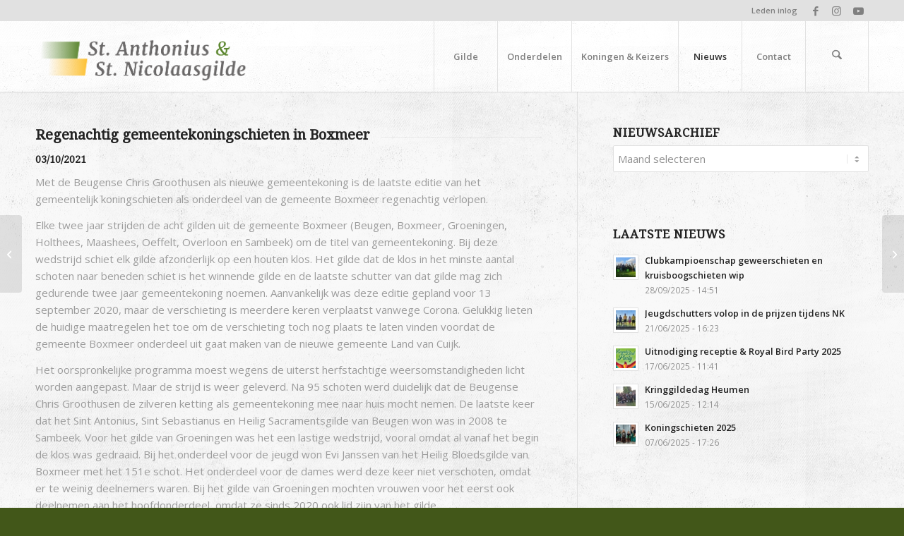

--- FILE ---
content_type: text/html; charset=UTF-8
request_url: https://www.gildegroeningen.nl/gemeentekoningschieten-2020/
body_size: 101395
content:
<!DOCTYPE html>
<html lang="nl-NL" class="html_stretched responsive av-preloader-disabled  html_header_top html_logo_left html_main_nav_header html_menu_right html_custom html_header_sticky html_header_shrinking html_header_topbar_active html_mobile_menu_tablet html_header_searchicon html_content_align_center html_header_unstick_top html_header_stretch_disabled html_minimal_header html_minimal_header_shadow html_av-submenu-hidden html_av-submenu-display-click html_av-overlay-side html_av-overlay-side-classic html_av-submenu-noclone html_entry_id_10150 av-cookies-no-cookie-consent av-no-preview av-default-lightbox html_text_menu_active av-mobile-menu-switch-default">
<head>
<meta charset="UTF-8" />
<meta name="robots" content="index, follow" />


<!-- mobile setting -->
<meta name="viewport" content="width=device-width, initial-scale=1">

<!-- Scripts/CSS and wp_head hook -->
<title>Regenachtig gemeentekoningschieten in Boxmeer &#8211; St. Anthonius &amp; St. Nicolaasgilde</title>
<meta name='robots' content='max-image-preview:large' />
<link rel="alternate" type="application/rss+xml" title="St. Anthonius &amp; St. Nicolaasgilde &raquo; feed" href="https://www.gildegroeningen.nl/feed/" />
<link rel="alternate" type="application/rss+xml" title="St. Anthonius &amp; St. Nicolaasgilde &raquo; reacties feed" href="https://www.gildegroeningen.nl/comments/feed/" />
<link rel="alternate" type="application/rss+xml" title="St. Anthonius &amp; St. Nicolaasgilde &raquo; Regenachtig gemeentekoningschieten in Boxmeer reacties feed" href="https://www.gildegroeningen.nl/gemeentekoningschieten-2020/feed/" />
<link rel="alternate" title="oEmbed (JSON)" type="application/json+oembed" href="https://www.gildegroeningen.nl/wp-json/oembed/1.0/embed?url=https%3A%2F%2Fwww.gildegroeningen.nl%2Fgemeentekoningschieten-2020%2F" />
<link rel="alternate" title="oEmbed (XML)" type="text/xml+oembed" href="https://www.gildegroeningen.nl/wp-json/oembed/1.0/embed?url=https%3A%2F%2Fwww.gildegroeningen.nl%2Fgemeentekoningschieten-2020%2F&#038;format=xml" />

<!-- google webfont font replacement -->

			<script type='text/javascript'>

				(function() {

					/*	check if webfonts are disabled by user setting via cookie - or user must opt in.	*/
					var html = document.getElementsByTagName('html')[0];
					var cookie_check = html.className.indexOf('av-cookies-needs-opt-in') >= 0 || html.className.indexOf('av-cookies-can-opt-out') >= 0;
					var allow_continue = true;
					var silent_accept_cookie = html.className.indexOf('av-cookies-user-silent-accept') >= 0;

					if( cookie_check && ! silent_accept_cookie )
					{
						if( ! document.cookie.match(/aviaCookieConsent/) || html.className.indexOf('av-cookies-session-refused') >= 0 )
						{
							allow_continue = false;
						}
						else
						{
							if( ! document.cookie.match(/aviaPrivacyRefuseCookiesHideBar/) )
							{
								allow_continue = false;
							}
							else if( ! document.cookie.match(/aviaPrivacyEssentialCookiesEnabled/) )
							{
								allow_continue = false;
							}
							else if( document.cookie.match(/aviaPrivacyGoogleWebfontsDisabled/) )
							{
								allow_continue = false;
							}
						}
					}

					if( allow_continue )
					{
						var f = document.createElement('link');

						f.type 	= 'text/css';
						f.rel 	= 'stylesheet';
						f.href 	= 'https://fonts.googleapis.com/css?family=Droid+Serif%7COpen+Sans:400,600&display=auto';
						f.id 	= 'avia-google-webfont';

						document.getElementsByTagName('head')[0].appendChild(f);
					}
				})();

			</script>
			<style id='wp-img-auto-sizes-contain-inline-css' type='text/css'>
img:is([sizes=auto i],[sizes^="auto," i]){contain-intrinsic-size:3000px 1500px}
/*# sourceURL=wp-img-auto-sizes-contain-inline-css */
</style>
<style id='wp-emoji-styles-inline-css' type='text/css'>

	img.wp-smiley, img.emoji {
		display: inline !important;
		border: none !important;
		box-shadow: none !important;
		height: 1em !important;
		width: 1em !important;
		margin: 0 0.07em !important;
		vertical-align: -0.1em !important;
		background: none !important;
		padding: 0 !important;
	}
/*# sourceURL=wp-emoji-styles-inline-css */
</style>
<style id='wp-block-library-inline-css' type='text/css'>
:root{--wp-block-synced-color:#7a00df;--wp-block-synced-color--rgb:122,0,223;--wp-bound-block-color:var(--wp-block-synced-color);--wp-editor-canvas-background:#ddd;--wp-admin-theme-color:#007cba;--wp-admin-theme-color--rgb:0,124,186;--wp-admin-theme-color-darker-10:#006ba1;--wp-admin-theme-color-darker-10--rgb:0,107,160.5;--wp-admin-theme-color-darker-20:#005a87;--wp-admin-theme-color-darker-20--rgb:0,90,135;--wp-admin-border-width-focus:2px}@media (min-resolution:192dpi){:root{--wp-admin-border-width-focus:1.5px}}.wp-element-button{cursor:pointer}:root .has-very-light-gray-background-color{background-color:#eee}:root .has-very-dark-gray-background-color{background-color:#313131}:root .has-very-light-gray-color{color:#eee}:root .has-very-dark-gray-color{color:#313131}:root .has-vivid-green-cyan-to-vivid-cyan-blue-gradient-background{background:linear-gradient(135deg,#00d084,#0693e3)}:root .has-purple-crush-gradient-background{background:linear-gradient(135deg,#34e2e4,#4721fb 50%,#ab1dfe)}:root .has-hazy-dawn-gradient-background{background:linear-gradient(135deg,#faaca8,#dad0ec)}:root .has-subdued-olive-gradient-background{background:linear-gradient(135deg,#fafae1,#67a671)}:root .has-atomic-cream-gradient-background{background:linear-gradient(135deg,#fdd79a,#004a59)}:root .has-nightshade-gradient-background{background:linear-gradient(135deg,#330968,#31cdcf)}:root .has-midnight-gradient-background{background:linear-gradient(135deg,#020381,#2874fc)}:root{--wp--preset--font-size--normal:16px;--wp--preset--font-size--huge:42px}.has-regular-font-size{font-size:1em}.has-larger-font-size{font-size:2.625em}.has-normal-font-size{font-size:var(--wp--preset--font-size--normal)}.has-huge-font-size{font-size:var(--wp--preset--font-size--huge)}.has-text-align-center{text-align:center}.has-text-align-left{text-align:left}.has-text-align-right{text-align:right}.has-fit-text{white-space:nowrap!important}#end-resizable-editor-section{display:none}.aligncenter{clear:both}.items-justified-left{justify-content:flex-start}.items-justified-center{justify-content:center}.items-justified-right{justify-content:flex-end}.items-justified-space-between{justify-content:space-between}.screen-reader-text{border:0;clip-path:inset(50%);height:1px;margin:-1px;overflow:hidden;padding:0;position:absolute;width:1px;word-wrap:normal!important}.screen-reader-text:focus{background-color:#ddd;clip-path:none;color:#444;display:block;font-size:1em;height:auto;left:5px;line-height:normal;padding:15px 23px 14px;text-decoration:none;top:5px;width:auto;z-index:100000}html :where(.has-border-color){border-style:solid}html :where([style*=border-top-color]){border-top-style:solid}html :where([style*=border-right-color]){border-right-style:solid}html :where([style*=border-bottom-color]){border-bottom-style:solid}html :where([style*=border-left-color]){border-left-style:solid}html :where([style*=border-width]){border-style:solid}html :where([style*=border-top-width]){border-top-style:solid}html :where([style*=border-right-width]){border-right-style:solid}html :where([style*=border-bottom-width]){border-bottom-style:solid}html :where([style*=border-left-width]){border-left-style:solid}html :where(img[class*=wp-image-]){height:auto;max-width:100%}:where(figure){margin:0 0 1em}html :where(.is-position-sticky){--wp-admin--admin-bar--position-offset:var(--wp-admin--admin-bar--height,0px)}@media screen and (max-width:600px){html :where(.is-position-sticky){--wp-admin--admin-bar--position-offset:0px}}

/*# sourceURL=wp-block-library-inline-css */
</style><style id='global-styles-inline-css' type='text/css'>
:root{--wp--preset--aspect-ratio--square: 1;--wp--preset--aspect-ratio--4-3: 4/3;--wp--preset--aspect-ratio--3-4: 3/4;--wp--preset--aspect-ratio--3-2: 3/2;--wp--preset--aspect-ratio--2-3: 2/3;--wp--preset--aspect-ratio--16-9: 16/9;--wp--preset--aspect-ratio--9-16: 9/16;--wp--preset--color--black: #000000;--wp--preset--color--cyan-bluish-gray: #abb8c3;--wp--preset--color--white: #ffffff;--wp--preset--color--pale-pink: #f78da7;--wp--preset--color--vivid-red: #cf2e2e;--wp--preset--color--luminous-vivid-orange: #ff6900;--wp--preset--color--luminous-vivid-amber: #fcb900;--wp--preset--color--light-green-cyan: #7bdcb5;--wp--preset--color--vivid-green-cyan: #00d084;--wp--preset--color--pale-cyan-blue: #8ed1fc;--wp--preset--color--vivid-cyan-blue: #0693e3;--wp--preset--color--vivid-purple: #9b51e0;--wp--preset--color--metallic-red: #b02b2c;--wp--preset--color--maximum-yellow-red: #edae44;--wp--preset--color--yellow-sun: #eeee22;--wp--preset--color--palm-leaf: #83a846;--wp--preset--color--aero: #7bb0e7;--wp--preset--color--old-lavender: #745f7e;--wp--preset--color--steel-teal: #5f8789;--wp--preset--color--raspberry-pink: #d65799;--wp--preset--color--medium-turquoise: #4ecac2;--wp--preset--gradient--vivid-cyan-blue-to-vivid-purple: linear-gradient(135deg,rgb(6,147,227) 0%,rgb(155,81,224) 100%);--wp--preset--gradient--light-green-cyan-to-vivid-green-cyan: linear-gradient(135deg,rgb(122,220,180) 0%,rgb(0,208,130) 100%);--wp--preset--gradient--luminous-vivid-amber-to-luminous-vivid-orange: linear-gradient(135deg,rgb(252,185,0) 0%,rgb(255,105,0) 100%);--wp--preset--gradient--luminous-vivid-orange-to-vivid-red: linear-gradient(135deg,rgb(255,105,0) 0%,rgb(207,46,46) 100%);--wp--preset--gradient--very-light-gray-to-cyan-bluish-gray: linear-gradient(135deg,rgb(238,238,238) 0%,rgb(169,184,195) 100%);--wp--preset--gradient--cool-to-warm-spectrum: linear-gradient(135deg,rgb(74,234,220) 0%,rgb(151,120,209) 20%,rgb(207,42,186) 40%,rgb(238,44,130) 60%,rgb(251,105,98) 80%,rgb(254,248,76) 100%);--wp--preset--gradient--blush-light-purple: linear-gradient(135deg,rgb(255,206,236) 0%,rgb(152,150,240) 100%);--wp--preset--gradient--blush-bordeaux: linear-gradient(135deg,rgb(254,205,165) 0%,rgb(254,45,45) 50%,rgb(107,0,62) 100%);--wp--preset--gradient--luminous-dusk: linear-gradient(135deg,rgb(255,203,112) 0%,rgb(199,81,192) 50%,rgb(65,88,208) 100%);--wp--preset--gradient--pale-ocean: linear-gradient(135deg,rgb(255,245,203) 0%,rgb(182,227,212) 50%,rgb(51,167,181) 100%);--wp--preset--gradient--electric-grass: linear-gradient(135deg,rgb(202,248,128) 0%,rgb(113,206,126) 100%);--wp--preset--gradient--midnight: linear-gradient(135deg,rgb(2,3,129) 0%,rgb(40,116,252) 100%);--wp--preset--font-size--small: 1rem;--wp--preset--font-size--medium: 1.125rem;--wp--preset--font-size--large: 1.75rem;--wp--preset--font-size--x-large: clamp(1.75rem, 3vw, 2.25rem);--wp--preset--spacing--20: 0.44rem;--wp--preset--spacing--30: 0.67rem;--wp--preset--spacing--40: 1rem;--wp--preset--spacing--50: 1.5rem;--wp--preset--spacing--60: 2.25rem;--wp--preset--spacing--70: 3.38rem;--wp--preset--spacing--80: 5.06rem;--wp--preset--shadow--natural: 6px 6px 9px rgba(0, 0, 0, 0.2);--wp--preset--shadow--deep: 12px 12px 50px rgba(0, 0, 0, 0.4);--wp--preset--shadow--sharp: 6px 6px 0px rgba(0, 0, 0, 0.2);--wp--preset--shadow--outlined: 6px 6px 0px -3px rgb(255, 255, 255), 6px 6px rgb(0, 0, 0);--wp--preset--shadow--crisp: 6px 6px 0px rgb(0, 0, 0);}:root { --wp--style--global--content-size: 800px;--wp--style--global--wide-size: 1130px; }:where(body) { margin: 0; }.wp-site-blocks > .alignleft { float: left; margin-right: 2em; }.wp-site-blocks > .alignright { float: right; margin-left: 2em; }.wp-site-blocks > .aligncenter { justify-content: center; margin-left: auto; margin-right: auto; }:where(.is-layout-flex){gap: 0.5em;}:where(.is-layout-grid){gap: 0.5em;}.is-layout-flow > .alignleft{float: left;margin-inline-start: 0;margin-inline-end: 2em;}.is-layout-flow > .alignright{float: right;margin-inline-start: 2em;margin-inline-end: 0;}.is-layout-flow > .aligncenter{margin-left: auto !important;margin-right: auto !important;}.is-layout-constrained > .alignleft{float: left;margin-inline-start: 0;margin-inline-end: 2em;}.is-layout-constrained > .alignright{float: right;margin-inline-start: 2em;margin-inline-end: 0;}.is-layout-constrained > .aligncenter{margin-left: auto !important;margin-right: auto !important;}.is-layout-constrained > :where(:not(.alignleft):not(.alignright):not(.alignfull)){max-width: var(--wp--style--global--content-size);margin-left: auto !important;margin-right: auto !important;}.is-layout-constrained > .alignwide{max-width: var(--wp--style--global--wide-size);}body .is-layout-flex{display: flex;}.is-layout-flex{flex-wrap: wrap;align-items: center;}.is-layout-flex > :is(*, div){margin: 0;}body .is-layout-grid{display: grid;}.is-layout-grid > :is(*, div){margin: 0;}body{padding-top: 0px;padding-right: 0px;padding-bottom: 0px;padding-left: 0px;}a:where(:not(.wp-element-button)){text-decoration: underline;}:root :where(.wp-element-button, .wp-block-button__link){background-color: #32373c;border-width: 0;color: #fff;font-family: inherit;font-size: inherit;font-style: inherit;font-weight: inherit;letter-spacing: inherit;line-height: inherit;padding-top: calc(0.667em + 2px);padding-right: calc(1.333em + 2px);padding-bottom: calc(0.667em + 2px);padding-left: calc(1.333em + 2px);text-decoration: none;text-transform: inherit;}.has-black-color{color: var(--wp--preset--color--black) !important;}.has-cyan-bluish-gray-color{color: var(--wp--preset--color--cyan-bluish-gray) !important;}.has-white-color{color: var(--wp--preset--color--white) !important;}.has-pale-pink-color{color: var(--wp--preset--color--pale-pink) !important;}.has-vivid-red-color{color: var(--wp--preset--color--vivid-red) !important;}.has-luminous-vivid-orange-color{color: var(--wp--preset--color--luminous-vivid-orange) !important;}.has-luminous-vivid-amber-color{color: var(--wp--preset--color--luminous-vivid-amber) !important;}.has-light-green-cyan-color{color: var(--wp--preset--color--light-green-cyan) !important;}.has-vivid-green-cyan-color{color: var(--wp--preset--color--vivid-green-cyan) !important;}.has-pale-cyan-blue-color{color: var(--wp--preset--color--pale-cyan-blue) !important;}.has-vivid-cyan-blue-color{color: var(--wp--preset--color--vivid-cyan-blue) !important;}.has-vivid-purple-color{color: var(--wp--preset--color--vivid-purple) !important;}.has-metallic-red-color{color: var(--wp--preset--color--metallic-red) !important;}.has-maximum-yellow-red-color{color: var(--wp--preset--color--maximum-yellow-red) !important;}.has-yellow-sun-color{color: var(--wp--preset--color--yellow-sun) !important;}.has-palm-leaf-color{color: var(--wp--preset--color--palm-leaf) !important;}.has-aero-color{color: var(--wp--preset--color--aero) !important;}.has-old-lavender-color{color: var(--wp--preset--color--old-lavender) !important;}.has-steel-teal-color{color: var(--wp--preset--color--steel-teal) !important;}.has-raspberry-pink-color{color: var(--wp--preset--color--raspberry-pink) !important;}.has-medium-turquoise-color{color: var(--wp--preset--color--medium-turquoise) !important;}.has-black-background-color{background-color: var(--wp--preset--color--black) !important;}.has-cyan-bluish-gray-background-color{background-color: var(--wp--preset--color--cyan-bluish-gray) !important;}.has-white-background-color{background-color: var(--wp--preset--color--white) !important;}.has-pale-pink-background-color{background-color: var(--wp--preset--color--pale-pink) !important;}.has-vivid-red-background-color{background-color: var(--wp--preset--color--vivid-red) !important;}.has-luminous-vivid-orange-background-color{background-color: var(--wp--preset--color--luminous-vivid-orange) !important;}.has-luminous-vivid-amber-background-color{background-color: var(--wp--preset--color--luminous-vivid-amber) !important;}.has-light-green-cyan-background-color{background-color: var(--wp--preset--color--light-green-cyan) !important;}.has-vivid-green-cyan-background-color{background-color: var(--wp--preset--color--vivid-green-cyan) !important;}.has-pale-cyan-blue-background-color{background-color: var(--wp--preset--color--pale-cyan-blue) !important;}.has-vivid-cyan-blue-background-color{background-color: var(--wp--preset--color--vivid-cyan-blue) !important;}.has-vivid-purple-background-color{background-color: var(--wp--preset--color--vivid-purple) !important;}.has-metallic-red-background-color{background-color: var(--wp--preset--color--metallic-red) !important;}.has-maximum-yellow-red-background-color{background-color: var(--wp--preset--color--maximum-yellow-red) !important;}.has-yellow-sun-background-color{background-color: var(--wp--preset--color--yellow-sun) !important;}.has-palm-leaf-background-color{background-color: var(--wp--preset--color--palm-leaf) !important;}.has-aero-background-color{background-color: var(--wp--preset--color--aero) !important;}.has-old-lavender-background-color{background-color: var(--wp--preset--color--old-lavender) !important;}.has-steel-teal-background-color{background-color: var(--wp--preset--color--steel-teal) !important;}.has-raspberry-pink-background-color{background-color: var(--wp--preset--color--raspberry-pink) !important;}.has-medium-turquoise-background-color{background-color: var(--wp--preset--color--medium-turquoise) !important;}.has-black-border-color{border-color: var(--wp--preset--color--black) !important;}.has-cyan-bluish-gray-border-color{border-color: var(--wp--preset--color--cyan-bluish-gray) !important;}.has-white-border-color{border-color: var(--wp--preset--color--white) !important;}.has-pale-pink-border-color{border-color: var(--wp--preset--color--pale-pink) !important;}.has-vivid-red-border-color{border-color: var(--wp--preset--color--vivid-red) !important;}.has-luminous-vivid-orange-border-color{border-color: var(--wp--preset--color--luminous-vivid-orange) !important;}.has-luminous-vivid-amber-border-color{border-color: var(--wp--preset--color--luminous-vivid-amber) !important;}.has-light-green-cyan-border-color{border-color: var(--wp--preset--color--light-green-cyan) !important;}.has-vivid-green-cyan-border-color{border-color: var(--wp--preset--color--vivid-green-cyan) !important;}.has-pale-cyan-blue-border-color{border-color: var(--wp--preset--color--pale-cyan-blue) !important;}.has-vivid-cyan-blue-border-color{border-color: var(--wp--preset--color--vivid-cyan-blue) !important;}.has-vivid-purple-border-color{border-color: var(--wp--preset--color--vivid-purple) !important;}.has-metallic-red-border-color{border-color: var(--wp--preset--color--metallic-red) !important;}.has-maximum-yellow-red-border-color{border-color: var(--wp--preset--color--maximum-yellow-red) !important;}.has-yellow-sun-border-color{border-color: var(--wp--preset--color--yellow-sun) !important;}.has-palm-leaf-border-color{border-color: var(--wp--preset--color--palm-leaf) !important;}.has-aero-border-color{border-color: var(--wp--preset--color--aero) !important;}.has-old-lavender-border-color{border-color: var(--wp--preset--color--old-lavender) !important;}.has-steel-teal-border-color{border-color: var(--wp--preset--color--steel-teal) !important;}.has-raspberry-pink-border-color{border-color: var(--wp--preset--color--raspberry-pink) !important;}.has-medium-turquoise-border-color{border-color: var(--wp--preset--color--medium-turquoise) !important;}.has-vivid-cyan-blue-to-vivid-purple-gradient-background{background: var(--wp--preset--gradient--vivid-cyan-blue-to-vivid-purple) !important;}.has-light-green-cyan-to-vivid-green-cyan-gradient-background{background: var(--wp--preset--gradient--light-green-cyan-to-vivid-green-cyan) !important;}.has-luminous-vivid-amber-to-luminous-vivid-orange-gradient-background{background: var(--wp--preset--gradient--luminous-vivid-amber-to-luminous-vivid-orange) !important;}.has-luminous-vivid-orange-to-vivid-red-gradient-background{background: var(--wp--preset--gradient--luminous-vivid-orange-to-vivid-red) !important;}.has-very-light-gray-to-cyan-bluish-gray-gradient-background{background: var(--wp--preset--gradient--very-light-gray-to-cyan-bluish-gray) !important;}.has-cool-to-warm-spectrum-gradient-background{background: var(--wp--preset--gradient--cool-to-warm-spectrum) !important;}.has-blush-light-purple-gradient-background{background: var(--wp--preset--gradient--blush-light-purple) !important;}.has-blush-bordeaux-gradient-background{background: var(--wp--preset--gradient--blush-bordeaux) !important;}.has-luminous-dusk-gradient-background{background: var(--wp--preset--gradient--luminous-dusk) !important;}.has-pale-ocean-gradient-background{background: var(--wp--preset--gradient--pale-ocean) !important;}.has-electric-grass-gradient-background{background: var(--wp--preset--gradient--electric-grass) !important;}.has-midnight-gradient-background{background: var(--wp--preset--gradient--midnight) !important;}.has-small-font-size{font-size: var(--wp--preset--font-size--small) !important;}.has-medium-font-size{font-size: var(--wp--preset--font-size--medium) !important;}.has-large-font-size{font-size: var(--wp--preset--font-size--large) !important;}.has-x-large-font-size{font-size: var(--wp--preset--font-size--x-large) !important;}
/*# sourceURL=global-styles-inline-css */
</style>

<link rel='stylesheet' id='avia-merged-styles-css' href='https://www.gildegroeningen.nl/wp-content/uploads/dynamic_avia/avia-merged-styles-d1ea883012a43bc292209366dd4c6c85---696246f90b32e.css' type='text/css' media='all' />
<link rel='stylesheet' id='avia-single-post-10150-css' href='https://www.gildegroeningen.nl/wp-content/uploads/dynamic_avia/avia_posts_css/post-10150.css?ver=ver-1768071075' type='text/css' media='all' />
<script type="text/javascript" src="https://www.gildegroeningen.nl/wp-includes/js/jquery/jquery.min.js?ver=3.7.1" id="jquery-core-js"></script>
<script type="text/javascript" src="https://www.gildegroeningen.nl/wp-includes/js/jquery/jquery-migrate.min.js?ver=3.4.1" id="jquery-migrate-js"></script>
<script type="text/javascript" src="https://www.gildegroeningen.nl/wp-content/uploads/dynamic_avia/avia-head-scripts-4eef96767e7ec578c4dcc5eae96076c2---696246f91678a.js" id="avia-head-scripts-js"></script>
<link rel="https://api.w.org/" href="https://www.gildegroeningen.nl/wp-json/" /><link rel="alternate" title="JSON" type="application/json" href="https://www.gildegroeningen.nl/wp-json/wp/v2/posts/10150" /><link rel="EditURI" type="application/rsd+xml" title="RSD" href="https://www.gildegroeningen.nl/xmlrpc.php?rsd" />
<meta name="generator" content="WordPress 6.9" />
<link rel="canonical" href="https://www.gildegroeningen.nl/gemeentekoningschieten-2020/" />
<link rel='shortlink' href='https://www.gildegroeningen.nl/?p=10150' />

<link rel="icon" href="https://www.gildegroeningen.nl/wp-content/uploads/2020/07/Logo_Nieuw_Zwart-e1613319194127.png" type="image/png">
<!--[if lt IE 9]><script src="https://www.gildegroeningen.nl/wp-content/themes/enfold/js/html5shiv.js"></script><![endif]--><link rel="profile" href="https://gmpg.org/xfn/11" />
<link rel="alternate" type="application/rss+xml" title="St. Anthonius &amp; St. Nicolaasgilde RSS2 Feed" href="https://www.gildegroeningen.nl/feed/" />
<link rel="pingback" href="https://www.gildegroeningen.nl/xmlrpc.php" />

<style type='text/css' media='screen'>
 #top #header_main > .container, #top #header_main > .container .main_menu  .av-main-nav > li > a, #top #header_main #menu-item-shop .cart_dropdown_link{ height:100px; line-height: 100px; }
 .html_top_nav_header .av-logo-container{ height:100px;  }
 .html_header_top.html_header_sticky #top #wrap_all #main{ padding-top:130px; } 
</style>

<!-- To speed up the rendering and to display the site as fast as possible to the user we include some styles and scripts for above the fold content inline -->
<script type="text/javascript">'use strict';var avia_is_mobile=!1;if(/Android|webOS|iPhone|iPad|iPod|BlackBerry|IEMobile|Opera Mini/i.test(navigator.userAgent)&&'ontouchstart' in document.documentElement){avia_is_mobile=!0;document.documentElement.className+=' avia_mobile '}
else{document.documentElement.className+=' avia_desktop '};document.documentElement.className+=' js_active ';(function(){var e=['-webkit-','-moz-','-ms-',''],n='',o=!1,a=!1;for(var t in e){if(e[t]+'transform' in document.documentElement.style){o=!0;n=e[t]+'transform'};if(e[t]+'perspective' in document.documentElement.style){a=!0}};if(o){document.documentElement.className+=' avia_transform '};if(a){document.documentElement.className+=' avia_transform3d '};if(typeof document.getElementsByClassName=='function'&&typeof document.documentElement.getBoundingClientRect=='function'&&avia_is_mobile==!1){if(n&&window.innerHeight>0){setTimeout(function(){var e=0,o={},a=0,t=document.getElementsByClassName('av-parallax'),i=window.pageYOffset||document.documentElement.scrollTop;for(e=0;e<t.length;e++){t[e].style.top='0px';o=t[e].getBoundingClientRect();a=Math.ceil((window.innerHeight+i-o.top)*0.3);t[e].style[n]='translate(0px, '+a+'px)';t[e].style.top='auto';t[e].className+=' enabled-parallax '}},50)}}})();</script><style type="text/css">
		@font-face {font-family: 'entypo-fontello-enfold'; font-weight: normal; font-style: normal; font-display: auto;
		src: url('https://www.gildegroeningen.nl/wp-content/themes/enfold/config-templatebuilder/avia-template-builder/assets/fonts/entypo-fontello-enfold/entypo-fontello-enfold.woff2') format('woff2'),
		url('https://www.gildegroeningen.nl/wp-content/themes/enfold/config-templatebuilder/avia-template-builder/assets/fonts/entypo-fontello-enfold/entypo-fontello-enfold.woff') format('woff'),
		url('https://www.gildegroeningen.nl/wp-content/themes/enfold/config-templatebuilder/avia-template-builder/assets/fonts/entypo-fontello-enfold/entypo-fontello-enfold.ttf') format('truetype'),
		url('https://www.gildegroeningen.nl/wp-content/themes/enfold/config-templatebuilder/avia-template-builder/assets/fonts/entypo-fontello-enfold/entypo-fontello-enfold.svg#entypo-fontello-enfold') format('svg'),
		url('https://www.gildegroeningen.nl/wp-content/themes/enfold/config-templatebuilder/avia-template-builder/assets/fonts/entypo-fontello-enfold/entypo-fontello-enfold.eot'),
		url('https://www.gildegroeningen.nl/wp-content/themes/enfold/config-templatebuilder/avia-template-builder/assets/fonts/entypo-fontello-enfold/entypo-fontello-enfold.eot?#iefix') format('embedded-opentype');
		}

		#top .avia-font-entypo-fontello-enfold, body .avia-font-entypo-fontello-enfold, html body [data-av_iconfont='entypo-fontello-enfold']:before{ font-family: 'entypo-fontello-enfold'; }
		
		@font-face {font-family: 'entypo-fontello'; font-weight: normal; font-style: normal; font-display: auto;
		src: url('https://www.gildegroeningen.nl/wp-content/themes/enfold/config-templatebuilder/avia-template-builder/assets/fonts/entypo-fontello/entypo-fontello.woff2') format('woff2'),
		url('https://www.gildegroeningen.nl/wp-content/themes/enfold/config-templatebuilder/avia-template-builder/assets/fonts/entypo-fontello/entypo-fontello.woff') format('woff'),
		url('https://www.gildegroeningen.nl/wp-content/themes/enfold/config-templatebuilder/avia-template-builder/assets/fonts/entypo-fontello/entypo-fontello.ttf') format('truetype'),
		url('https://www.gildegroeningen.nl/wp-content/themes/enfold/config-templatebuilder/avia-template-builder/assets/fonts/entypo-fontello/entypo-fontello.svg#entypo-fontello') format('svg'),
		url('https://www.gildegroeningen.nl/wp-content/themes/enfold/config-templatebuilder/avia-template-builder/assets/fonts/entypo-fontello/entypo-fontello.eot'),
		url('https://www.gildegroeningen.nl/wp-content/themes/enfold/config-templatebuilder/avia-template-builder/assets/fonts/entypo-fontello/entypo-fontello.eot?#iefix') format('embedded-opentype');
		}

		#top .avia-font-entypo-fontello, body .avia-font-entypo-fontello, html body [data-av_iconfont='entypo-fontello']:before{ font-family: 'entypo-fontello'; }
		</style>

<!--
Debugging Info for Theme support: 

Theme: Enfold
Version: 7.1.3
Installed: enfold
AviaFramework Version: 5.6
AviaBuilder Version: 6.0
aviaElementManager Version: 1.0.1
ML:576-PU:81-PLA:2
WP:6.9
Compress: CSS:all theme files - JS:all theme files
Updates: enabled - token has changed and not verified
PLAu:1
-->
</head>

<body id="top" class="wp-singular post-template-default single single-post postid-10150 single-format-gallery wp-theme-enfold stretched rtl_columns av-curtain-numeric droid_serif open_sans  post-type-post category-nieuws post_format-post-format-gallery av-recaptcha-enabled av-google-badge-hide" itemscope="itemscope" itemtype="https://schema.org/WebPage" >

	
	<div id='wrap_all'>

	
<header id='header' class='all_colors header_color light_bg_color  av_header_top av_logo_left av_main_nav_header av_menu_right av_custom av_header_sticky av_header_shrinking av_header_stretch_disabled av_mobile_menu_tablet av_header_searchicon av_header_unstick_top av_seperator_big_border av_minimal_header av_minimal_header_shadow av_bottom_nav_disabled  av_alternate_logo_active'  data-av_shrink_factor='50' role="banner" itemscope="itemscope" itemtype="https://schema.org/WPHeader" >

		<div id='header_meta' class='container_wrap container_wrap_meta  av_icon_active_right av_extra_header_active av_secondary_right av_entry_id_10150'>

			      <div class='container'>
			      <ul class='noLightbox social_bookmarks icon_count_3'><li class='social_bookmarks_facebook av-social-link-facebook social_icon_1 avia_social_iconfont'><a  target="_blank" aria-label="Link naar Facebook" href='https://nl-nl.facebook.com/StAnthoniusEnStNicolaasgilde' data-av_icon='' data-av_iconfont='entypo-fontello' title="Link naar Facebook" desc="Link naar Facebook" title='Link naar Facebook'><span class='avia_hidden_link_text'>Link naar Facebook</span></a></li><li class='social_bookmarks_instagram av-social-link-instagram social_icon_2 avia_social_iconfont'><a  target="_blank" aria-label="Link naar Instagram" href='https://www.instagram.com/gildegroeningen/?hl=nl' data-av_icon='' data-av_iconfont='entypo-fontello' title="Link naar Instagram" desc="Link naar Instagram" title='Link naar Instagram'><span class='avia_hidden_link_text'>Link naar Instagram</span></a></li><li class='social_bookmarks_youtube av-social-link-youtube social_icon_3 avia_social_iconfont'><a  target="_blank" aria-label="Link naar Youtube" href='https://www.youtube.com/channel/UC-AuiCenxbW__9tbbyUJH-w' data-av_icon='' data-av_iconfont='entypo-fontello' title="Link naar Youtube" desc="Link naar Youtube" title='Link naar Youtube'><span class='avia_hidden_link_text'>Link naar Youtube</span></a></li></ul><nav class='sub_menu'  role="navigation" itemscope="itemscope" itemtype="https://schema.org/SiteNavigationElement" ><ul role="menu" class="menu" id="avia2-menu"><li role="menuitem" id="menu-item-2677" class="menu-item menu-item-type-post_type menu-item-object-page menu-item-2677"><a href="https://www.gildegroeningen.nl/leden-inlog/">Leden inlog</a></li>
</ul></nav>			      </div>
		</div>

		<div  id='header_main' class='container_wrap container_wrap_logo'>

        <div class='container av-logo-container'><div class='inner-container'><span class='logo avia-standard-logo'><a href='https://www.gildegroeningen.nl/' class='' aria-label='logo v1' title='logo v1'><img src="https://www.gildegroeningen.nl/wp-content/uploads/2021/05/logo-v1.png" height="100" width="300" alt='St. Anthonius &amp; St. Nicolaasgilde' title='logo v1' /></a></span><nav class='main_menu' data-selectname='Selecteer een pagina'  role="navigation" itemscope="itemscope" itemtype="https://schema.org/SiteNavigationElement" ><div class="avia-menu av-main-nav-wrap"><ul role="menu" class="menu av-main-nav" id="avia-menu"><li role="menuitem" id="menu-item-3094" class="menu-item menu-item-type-post_type menu-item-object-page menu-item-has-children menu-item-mega-parent  menu-item-top-level menu-item-top-level-1"><a href="https://www.gildegroeningen.nl/gilde/" itemprop="url" tabindex="0"><span class="avia-bullet"></span><span class="avia-menu-text">Gilde</span><span class="avia-menu-fx"><span class="avia-arrow-wrap"><span class="avia-arrow"></span></span></span></a>
<div class='avia_mega_div avia_mega4 twelve units'>

<ul class="sub-menu">
	<li role="menuitem" id="menu-item-7393" class="menu-item menu-item-type-post_type menu-item-object-page menu-item-has-children avia_mega_menu_columns_4 three units  avia_mega_menu_columns_first"><span class='mega_menu_title heading-color av-special-font'><a href='https://www.gildegroeningen.nl/gilde/gilde-groeningen/'>Algemeen</a></span>
	<ul class="sub-menu">
		<li role="menuitem" id="menu-item-2218" class="menu-item menu-item-type-post_type menu-item-object-page"><a href="https://www.gildegroeningen.nl/gilde/gilde-groeningen/" itemprop="url" tabindex="0"><span class="avia-bullet"></span><span class="avia-menu-text">St. Anthonius &#038; St. Nicolaasgilde</span></a></li>
		<li role="menuitem" id="menu-item-2432" class="menu-item menu-item-type-post_type menu-item-object-page"><a href="https://www.gildegroeningen.nl/gilde/kring-lvc/" itemprop="url" tabindex="0"><span class="avia-bullet"></span><span class="avia-menu-text">Kring Land van Cuijk</span></a></li>
		<li role="menuitem" id="menu-item-2402" class="menu-item menu-item-type-post_type menu-item-object-page"><a href="https://www.gildegroeningen.nl/gilde/groeningen/" itemprop="url" tabindex="0"><span class="avia-bullet"></span><span class="avia-menu-text">Groeningen</span></a></li>
		<li role="menuitem" id="menu-item-8732" class="menu-item menu-item-type-post_type menu-item-object-page"><a href="https://www.gildegroeningen.nl/gilde/schietterreinen/" itemprop="url" tabindex="0"><span class="avia-bullet"></span><span class="avia-menu-text">Schietterreinen</span></a></li>
		<li role="menuitem" id="menu-item-2215" class="menu-item menu-item-type-post_type menu-item-object-page"><a href="https://www.gildegroeningen.nl/gilde/bestuur/" itemprop="url" tabindex="0"><span class="avia-bullet"></span><span class="avia-menu-text">Bestuur</span></a></li>
		<li role="menuitem" id="menu-item-2450" class="menu-item menu-item-type-post_type menu-item-object-page"><a href="https://www.gildegroeningen.nl/gilde/beschermvrouwe/" itemprop="url" tabindex="0"><span class="avia-bullet"></span><span class="avia-menu-text">Beschermvrouwe</span></a></li>
		<li role="menuitem" id="menu-item-6708" class="menu-item menu-item-type-post_type menu-item-object-page"><a href="https://www.gildegroeningen.nl/gilde/groepsfotos/" itemprop="url" tabindex="0"><span class="avia-bullet"></span><span class="avia-menu-text">Groepsfoto’s</span></a></li>
	</ul>
</li>
	<li role="menuitem" id="menu-item-7394" class="menu-item menu-item-type-post_type menu-item-object-page menu-item-has-children avia_mega_menu_columns_4 three units "><span class='mega_menu_title heading-color av-special-font'><a href='https://www.gildegroeningen.nl/gilde/patroonheiligen/'>Tradities</a></span>
	<ul class="sub-menu">
		<li role="menuitem" id="menu-item-2499" class="menu-item menu-item-type-post_type menu-item-object-page"><a href="https://www.gildegroeningen.nl/gilde/patroonheiligen/" itemprop="url" tabindex="0"><span class="avia-bullet"></span><span class="avia-menu-text">Patroonheiligen</span></a></li>
		<li role="menuitem" id="menu-item-2498" class="menu-item menu-item-type-post_type menu-item-object-page"><a href="https://www.gildegroeningen.nl/gilde/hoofdvaandel/" itemprop="url" tabindex="0"><span class="avia-bullet"></span><span class="avia-menu-text">Hoofdvaandel</span></a></li>
		<li role="menuitem" id="menu-item-2524" class="menu-item menu-item-type-post_type menu-item-object-page"><a href="https://www.gildegroeningen.nl/gilde/kazuifel/" itemprop="url" tabindex="0"><span class="avia-bullet"></span><span class="avia-menu-text">Kazuifel</span></a></li>
		<li role="menuitem" id="menu-item-4660" class="menu-item menu-item-type-post_type menu-item-object-page"><a href="https://www.gildegroeningen.nl/gilde/uitvaart-met-gilde-eer/" itemprop="url" tabindex="0"><span class="avia-bullet"></span><span class="avia-menu-text">Uitvaart met gilde-eer</span></a></li>
		<li role="menuitem" id="menu-item-7407" class="menu-item menu-item-type-post_type menu-item-object-page"><a href="https://www.gildegroeningen.nl/gilde/pinksteren/" itemprop="url" tabindex="0"><span class="avia-bullet"></span><span class="avia-menu-text">Pinksteren</span></a></li>
		<li role="menuitem" id="menu-item-4629" class="menu-item menu-item-type-post_type menu-item-object-page"><a href="https://www.gildegroeningen.nl/gilde/st-tunnis/" itemprop="url" tabindex="0"><span class="avia-bullet"></span><span class="avia-menu-text">St. Tunnis</span></a></li>
		<li role="menuitem" id="menu-item-4628" class="menu-item menu-item-type-post_type menu-item-object-page"><a href="https://www.gildegroeningen.nl/gilde/gildedagen/" itemprop="url" tabindex="0"><span class="avia-bullet"></span><span class="avia-menu-text">Gildedagen</span></a></li>
		<li role="menuitem" id="menu-item-8667" class="menu-item menu-item-type-post_type menu-item-object-page"><a href="https://www.gildegroeningen.nl/gilde/gemeentekoningschieten/" itemprop="url" tabindex="0"><span class="avia-bullet"></span><span class="avia-menu-text">Gemeentekoningschieten</span></a></li>
	</ul>
</li>
	<li role="menuitem" id="menu-item-8364" class="menu-item menu-item-type-post_type menu-item-object-page menu-item-has-children avia_mega_menu_columns_4 three units "><span class='mega_menu_title heading-color av-special-font'><a href='https://www.gildegroeningen.nl/gilde/gekostumeerde-leden/'>Leden</a></span>
	<ul class="sub-menu">
		<li role="menuitem" id="menu-item-8361" class="menu-item menu-item-type-post_type menu-item-object-page"><a href="https://www.gildegroeningen.nl/gilde/gekostumeerde-leden/" itemprop="url" tabindex="0"><span class="avia-bullet"></span><span class="avia-menu-text">Gekostumeerde leden</span></a></li>
		<li role="menuitem" id="menu-item-5538" class="menu-item menu-item-type-post_type menu-item-object-page"><a href="https://www.gildegroeningen.nl/gilde/ongekostumeerde-leden/" itemprop="url" tabindex="0"><span class="avia-bullet"></span><span class="avia-menu-text">Ongekostumeerde leden</span></a></li>
		<li role="menuitem" id="menu-item-6650" class="menu-item menu-item-type-post_type menu-item-object-page"><a href="https://www.gildegroeningen.nl/gilde/jeugdleden/" itemprop="url" tabindex="0"><span class="avia-bullet"></span><span class="avia-menu-text">Jeugdleden</span></a></li>
		<li role="menuitem" id="menu-item-6021" class="menu-item menu-item-type-post_type menu-item-object-page"><a href="https://www.gildegroeningen.nl/gilde/jubilarissen/" itemprop="url" tabindex="0"><span class="avia-bullet"></span><span class="avia-menu-text">Jubilarissen</span></a></li>
		<li role="menuitem" id="menu-item-5539" class="menu-item menu-item-type-post_type menu-item-object-page"><a href="https://www.gildegroeningen.nl/gilde/historische-ledenlijst/" itemprop="url" tabindex="0"><span class="avia-bullet"></span><span class="avia-menu-text">Historische ledenlijst</span></a></li>
		<li role="menuitem" id="menu-item-6762" class="menu-item menu-item-type-post_type menu-item-object-page"><a href="https://www.gildegroeningen.nl/gilde/lidmaatschap/" itemprop="url" tabindex="0"><span class="avia-bullet"></span><span class="avia-menu-text">Lidmaatschap</span></a></li>
	</ul>
</li>
	<li role="menuitem" id="menu-item-9909" class="menu-item menu-item-type-post_type menu-item-object-page menu-item-has-children avia_mega_menu_columns_4 three units avia_mega_menu_columns_last"><span class='mega_menu_title heading-color av-special-font'><a href='https://www.gildegroeningen.nl/gilde/activiteitenkalender/'>Activiteiten</a></span>
	<ul class="sub-menu">
		<li role="menuitem" id="menu-item-9914" class="menu-item menu-item-type-post_type menu-item-object-page"><a href="https://www.gildegroeningen.nl/gilde/activiteitenkalender/" itemprop="url" tabindex="0"><span class="avia-bullet"></span><span class="avia-menu-text">Activiteitenkalender</span></a></li>
	</ul>
</li>
</ul>

</div>
</li>
<li role="menuitem" id="menu-item-2204" class="menu-item menu-item-type-post_type menu-item-object-page menu-item-has-children menu-item-mega-parent  menu-item-top-level menu-item-top-level-2"><a href="https://www.gildegroeningen.nl/onderdelen/" itemprop="url" tabindex="0"><span class="avia-bullet"></span><span class="avia-menu-text">Onderdelen</span><span class="avia-menu-fx"><span class="avia-arrow-wrap"><span class="avia-arrow"></span></span></span></a>
<div class='avia_mega_div avia_mega4 twelve units'>

<ul class="sub-menu">
	<li role="menuitem" id="menu-item-7392" class="menu-item menu-item-type-post_type menu-item-object-page menu-item-has-children avia_mega_menu_columns_4 three units  avia_mega_menu_columns_first"><span class='mega_menu_title heading-color av-special-font'><a href='https://www.gildegroeningen.nl/onderdelen/drumband/'>Drumband</a></span>
	<ul class="sub-menu">
		<li role="menuitem" id="menu-item-2628" class="menu-item menu-item-type-post_type menu-item-object-page"><a href="https://www.gildegroeningen.nl/onderdelen/drumband/" itemprop="url" tabindex="0"><span class="avia-bullet"></span><span class="avia-menu-text">Drumband</span></a></li>
		<li role="menuitem" id="menu-item-2636" class="menu-item menu-item-type-post_type menu-item-object-page"><a href="https://www.gildegroeningen.nl/onderdelen/wedstrijden-drumband/" itemprop="url" tabindex="0"><span class="avia-bullet"></span><span class="avia-menu-text">Wedstrijden</span></a></li>
	</ul>
</li>
	<li role="menuitem" id="menu-item-7399" class="menu-item menu-item-type-post_type menu-item-object-page menu-item-has-children avia_mega_menu_columns_4 three units "><span class='mega_menu_title heading-color av-special-font'><a href='https://www.gildegroeningen.nl/onderdelen/vendelen/'>Vendeliers</a></span>
	<ul class="sub-menu">
		<li role="menuitem" id="menu-item-2596" class="menu-item menu-item-type-post_type menu-item-object-page"><a href="https://www.gildegroeningen.nl/onderdelen/vendelen/" itemprop="url" tabindex="0"><span class="avia-bullet"></span><span class="avia-menu-text">Vendelen</span></a></li>
		<li role="menuitem" id="menu-item-2645" class="menu-item menu-item-type-post_type menu-item-object-page"><a href="https://www.gildegroeningen.nl/onderdelen/wedstrijden-vendeliers/" itemprop="url" tabindex="0"><span class="avia-bullet"></span><span class="avia-menu-text">Wedstrijden</span></a></li>
		<li role="menuitem" id="menu-item-2603" class="menu-item menu-item-type-post_type menu-item-object-page"><a href="https://www.gildegroeningen.nl/onderdelen/vendelgebed/" itemprop="url" tabindex="0"><span class="avia-bullet"></span><span class="avia-menu-text">Vendelgebed</span></a></li>
	</ul>
</li>
	<li role="menuitem" id="menu-item-7402" class="menu-item menu-item-type-post_type menu-item-object-page menu-item-has-children avia_mega_menu_columns_4 three units "><span class='mega_menu_title heading-color av-special-font'><a href='https://www.gildegroeningen.nl/onderdelen/geweerschieten/'>Geweerschieten</a></span>
	<ul class="sub-menu">
		<li role="menuitem" id="menu-item-2674" class="menu-item menu-item-type-post_type menu-item-object-page"><a href="https://www.gildegroeningen.nl/onderdelen/geweerschieten/" itemprop="url" tabindex="0"><span class="avia-bullet"></span><span class="avia-menu-text">Geweerschieten</span></a></li>
		<li role="menuitem" id="menu-item-8660" class="menu-item menu-item-type-post_type menu-item-object-page"><a href="https://www.gildegroeningen.nl/onderdelen/wedstrijden-geweerschieten/" itemprop="url" tabindex="0"><span class="avia-bullet"></span><span class="avia-menu-text">Wedstrijden</span></a></li>
		<li role="menuitem" id="menu-item-2673" class="menu-item menu-item-type-post_type menu-item-object-page"><a href="https://www.gildegroeningen.nl/onderdelen/schietpatronen/" itemprop="url" tabindex="0"><span class="avia-bullet"></span><span class="avia-menu-text">Schietpatronen</span></a></li>
		<li role="menuitem" id="menu-item-7237" class="menu-item menu-item-type-post_type menu-item-object-page"><a href="https://www.gildegroeningen.nl/onderdelen/schietarrangement/" itemprop="url" tabindex="0"><span class="avia-bullet"></span><span class="avia-menu-text">Schietarrangement</span></a></li>
		<li role="menuitem" id="menu-item-7325" class="menu-item menu-item-type-post_type menu-item-object-page"><a href="https://www.gildegroeningen.nl/onderdelen/clubkampioenschap-geweerschieten/" itemprop="url" tabindex="0"><span class="avia-bullet"></span><span class="avia-menu-text">Clubkampioenschap</span></a></li>
		<li role="menuitem" id="menu-item-7567" class="menu-item menu-item-type-post_type menu-item-object-page"><a href="https://www.gildegroeningen.nl/onderdelen/kampioenen-geweerschieten/" itemprop="url" tabindex="0"><span class="avia-bullet"></span><span class="avia-menu-text">Kampioenen</span></a></li>
		<li role="menuitem" id="menu-item-8013" class="menu-item menu-item-type-post_type menu-item-object-page"><a href="https://www.gildegroeningen.nl/onderdelen/open-schietconcours/" itemprop="url" tabindex="0"><span class="avia-bullet"></span><span class="avia-menu-text">Open Schietconcours</span></a></li>
	</ul>
</li>
	<li role="menuitem" id="menu-item-7403" class="menu-item menu-item-type-post_type menu-item-object-page menu-item-has-children avia_mega_menu_columns_4 three units avia_mega_menu_columns_last"><span class='mega_menu_title heading-color av-special-font'><a href='https://www.gildegroeningen.nl/onderdelen/kruisboogschieten-traditioneel/'>Kruisboogschieten</a></span>
	<ul class="sub-menu">
		<li role="menuitem" id="menu-item-6201" class="menu-item menu-item-type-post_type menu-item-object-page"><a href="https://www.gildegroeningen.nl/onderdelen/kruisboogschieten-traditioneel/" itemprop="url" tabindex="0"><span class="avia-bullet"></span><span class="avia-menu-text">Kruisboogschieten traditioneel</span></a></li>
		<li role="menuitem" id="menu-item-6200" class="menu-item menu-item-type-post_type menu-item-object-page"><a href="https://www.gildegroeningen.nl/onderdelen/kruisboogschieten-wip/" itemprop="url" tabindex="0"><span class="avia-bullet"></span><span class="avia-menu-text">Kruisboogschieten wip</span></a></li>
		<li role="menuitem" id="menu-item-6771" class="menu-item menu-item-type-post_type menu-item-object-page"><a href="https://www.gildegroeningen.nl/onderdelen/clubkampioenschap-kruisboogschieten/" itemprop="url" tabindex="0"><span class="avia-bullet"></span><span class="avia-menu-text">Clubkampioenschap</span></a></li>
		<li role="menuitem" id="menu-item-7615" class="menu-item menu-item-type-post_type menu-item-object-page"><a href="https://www.gildegroeningen.nl/onderdelen/kampioenen-kruisboogschieten/" itemprop="url" tabindex="0"><span class="avia-bullet"></span><span class="avia-menu-text">Kampioenen</span></a></li>
	</ul>
</li>
</ul>

</div>
</li>
<li role="menuitem" id="menu-item-2561" class="menu-item menu-item-type-post_type menu-item-object-page menu-item-has-children menu-item-top-level menu-item-top-level-3"><a href="https://www.gildegroeningen.nl/koningen-keizers/" itemprop="url" tabindex="0"><span class="avia-bullet"></span><span class="avia-menu-text">Koningen &#038; Keizers</span><span class="avia-menu-fx"><span class="avia-arrow-wrap"><span class="avia-arrow"></span></span></span></a>


<ul class="sub-menu">
	<li role="menuitem" id="menu-item-3025" class="menu-item menu-item-type-post_type menu-item-object-page"><a href="https://www.gildegroeningen.nl/koningen-keizers/koningen/" itemprop="url" tabindex="0"><span class="avia-bullet"></span><span class="avia-menu-text">Koningen</span></a></li>
	<li role="menuitem" id="menu-item-6688" class="menu-item menu-item-type-post_type menu-item-object-page"><a href="https://www.gildegroeningen.nl/koningen-keizers/keizers/" itemprop="url" tabindex="0"><span class="avia-bullet"></span><span class="avia-menu-text">Keizers</span></a></li>
	<li role="menuitem" id="menu-item-5935" class="menu-item menu-item-type-post_type menu-item-object-page"><a href="https://www.gildegroeningen.nl/koningen-keizers/jeugd/" itemprop="url" tabindex="0"><span class="avia-bullet"></span><span class="avia-menu-text">Jeugd</span></a></li>
	<li role="menuitem" id="menu-item-6665" class="menu-item menu-item-type-post_type menu-item-object-page"><a href="https://www.gildegroeningen.nl/koningen-keizers/zilver-vervaardigen/" itemprop="url" tabindex="0"><span class="avia-bullet"></span><span class="avia-menu-text">Zilver vervaardigen</span></a></li>
</ul>
</li>
<li role="menuitem" id="menu-item-5089" class="menu-item menu-item-type-post_type menu-item-object-page menu-item-top-level menu-item-top-level-4 current-menu-item"><a href="https://www.gildegroeningen.nl/nieuws/" itemprop="url" tabindex="0"><span class="avia-bullet"></span><span class="avia-menu-text">Nieuws</span><span class="avia-menu-fx"><span class="avia-arrow-wrap"><span class="avia-arrow"></span></span></span></a></li>
<li role="menuitem" id="menu-item-1942" class="menu-item menu-item-type-post_type menu-item-object-page menu-item-top-level menu-item-top-level-5"><a href="https://www.gildegroeningen.nl/contact/" itemprop="url" tabindex="0"><span class="avia-bullet"></span><span class="avia-menu-text">Contact</span><span class="avia-menu-fx"><span class="avia-arrow-wrap"><span class="avia-arrow"></span></span></span></a></li>
<li id="menu-item-search" class="noMobile menu-item menu-item-search-dropdown menu-item-avia-special" role="menuitem"><a class="avia-svg-icon avia-font-svg_entypo-fontello" aria-label="Zoek" href="?s=" rel="nofollow" title="Klik om het zoekinvoerveld te openen" data-avia-search-tooltip="
&lt;search&gt;
	&lt;form role=&quot;search&quot; action=&quot;https://www.gildegroeningen.nl/&quot; id=&quot;searchform&quot; method=&quot;get&quot; class=&quot;&quot;&gt;
		&lt;div&gt;
&lt;span class='av_searchform_search avia-svg-icon avia-font-svg_entypo-fontello' data-av_svg_icon='search' data-av_iconset='svg_entypo-fontello'&gt;&lt;svg version=&quot;1.1&quot; xmlns=&quot;http://www.w3.org/2000/svg&quot; width=&quot;25&quot; height=&quot;32&quot; viewBox=&quot;0 0 25 32&quot; preserveAspectRatio=&quot;xMidYMid meet&quot; aria-labelledby='av-svg-title-1' aria-describedby='av-svg-desc-1' role=&quot;graphics-symbol&quot; aria-hidden=&quot;true&quot;&gt;
&lt;title id='av-svg-title-1'&gt;Search&lt;/title&gt;
&lt;desc id='av-svg-desc-1'&gt;Search&lt;/desc&gt;
&lt;path d=&quot;M24.704 24.704q0.96 1.088 0.192 1.984l-1.472 1.472q-1.152 1.024-2.176 0l-6.080-6.080q-2.368 1.344-4.992 1.344-4.096 0-7.136-3.040t-3.040-7.136 2.88-7.008 6.976-2.912 7.168 3.040 3.072 7.136q0 2.816-1.472 5.184zM3.008 13.248q0 2.816 2.176 4.992t4.992 2.176 4.832-2.016 2.016-4.896q0-2.816-2.176-4.96t-4.992-2.144-4.832 2.016-2.016 4.832z&quot;&gt;&lt;/path&gt;
&lt;/svg&gt;&lt;/span&gt;			&lt;input type=&quot;submit&quot; value=&quot;&quot; id=&quot;searchsubmit&quot; class=&quot;button&quot; title=&quot;Voer ten minste 3 tekens in om zoekresultaten in een vervolgkeuzelijst weer te geven of klik om naar de pagina met zoekresultaten te gaan om alle resultaten weer te geven&quot; /&gt;
			&lt;input type=&quot;search&quot; id=&quot;s&quot; name=&quot;s&quot; value=&quot;&quot; aria-label='Zoek' placeholder='Zoek' required /&gt;
		&lt;/div&gt;
	&lt;/form&gt;
&lt;/search&gt;
" data-av_svg_icon='search' data-av_iconset='svg_entypo-fontello'><svg version="1.1" xmlns="http://www.w3.org/2000/svg" width="25" height="32" viewBox="0 0 25 32" preserveAspectRatio="xMidYMid meet" aria-labelledby='av-svg-title-2' aria-describedby='av-svg-desc-2' role="graphics-symbol" aria-hidden="true">
<title id='av-svg-title-2'>Klik om het zoekinvoerveld te openen</title>
<desc id='av-svg-desc-2'>Klik om het zoekinvoerveld te openen</desc>
<path d="M24.704 24.704q0.96 1.088 0.192 1.984l-1.472 1.472q-1.152 1.024-2.176 0l-6.080-6.080q-2.368 1.344-4.992 1.344-4.096 0-7.136-3.040t-3.040-7.136 2.88-7.008 6.976-2.912 7.168 3.040 3.072 7.136q0 2.816-1.472 5.184zM3.008 13.248q0 2.816 2.176 4.992t4.992 2.176 4.832-2.016 2.016-4.896q0-2.816-2.176-4.96t-4.992-2.144-4.832 2.016-2.016 4.832z"></path>
</svg><span class="avia_hidden_link_text">Zoek</span></a></li><li class="av-burger-menu-main menu-item-avia-special av-small-burger-icon" role="menuitem">
	        			<a href="#" aria-label="Menu" aria-hidden="false">
							<span class="av-hamburger av-hamburger--spin av-js-hamburger">
								<span class="av-hamburger-box">
						          <span class="av-hamburger-inner"></span>
						          <strong>Menu</strong>
								</span>
							</span>
							<span class="avia_hidden_link_text">Menu</span>
						</a>
	        		   </li></ul></div></nav></div> </div> 
		<!-- end container_wrap-->
		</div>
<div class="header_bg"></div>
<!-- end header -->
</header>

	<div id='main' class='all_colors' data-scroll-offset='100'>

	<div   class='main_color container_wrap_first container_wrap sidebar_right'  ><div class='container av-section-cont-open' ><main  role="main" itemscope="itemscope" itemtype="https://schema.org/Blog"  class='template-page content  av-content-small alpha units'><div class='post-entry post-entry-type-page post-entry-10150'><div class='entry-content-wrapper clearfix'><div  class='flex_column av-2c0smg-198684f3bfb433b3ae432adabe3759c7 av_one_full  avia-builder-el-0  avia-builder-el-no-sibling  first flex_column_div av-zero-column-padding  '     ><div  class='av-special-heading av-kvbbk7u1-467f52e513eb28e79e17d5bf4f70a54f av-special-heading-h3  avia-builder-el-1  el_before_av_textblock  avia-builder-el-first '><h3 class='av-special-heading-tag '  itemprop="headline"  >Regenachtig gemeentekoningschieten in Boxmeer</h3><div class="special-heading-border"><div class="special-heading-inner-border"></div></div></div>
<section  class='av_textblock_section av-keh75vtu-d2107af6f194e4f97b9920280018bc0f '   itemscope="itemscope" itemtype="https://schema.org/BlogPosting" itemprop="blogPost" ><div class='avia_textblock'  itemprop="text" ><h6>03/10/2021</h6>
<p>Met de Beugense Chris Groothusen als nieuwe gemeentekoning is de laatste editie van het gemeentelijk koningschieten als onderdeel van de gemeente Boxmeer regenachtig verlopen.</p>
<p>Elke twee jaar strijden de acht gilden uit de gemeente Boxmeer (Beugen, Boxmeer, Groeningen, Holthees, Maashees, Oeffelt, Overloon en Sambeek) om de titel van gemeentekoning. Bij deze wedstrijd schiet elk gilde afzonderlijk op een houten klos. Het gilde dat de klos in het minste aantal schoten naar beneden schiet is het winnende gilde en de laatste schutter van dat gilde mag zich gedurende twee jaar gemeentekoning noemen. Aanvankelijk was deze editie gepland voor 13 september 2020, maar de verschieting is meerdere keren verplaatst vanwege Corona. Gelukkig lieten de huidige maatregelen het toe om de verschieting toch nog plaats te laten vinden voordat de gemeente Boxmeer onderdeel uit gaat maken van de nieuwe gemeente Land van Cuijk.</p>
<p>Het oorspronkelijke programma moest wegens de uiterst herfstachtige weersomstandigheden licht worden aangepast. Maar de strijd is weer geleverd. Na 95 schoten werd duidelijk dat de Beugense Chris Groothusen de zilveren ketting als gemeentekoning mee naar huis mocht nemen. De laatste keer dat het Sint Antonius, Sint Sebastianus en Heilig Sacramentsgilde van Beugen won was in 2008 te Sambeek. Voor het gilde van Groeningen was het een lastige wedstrijd, vooral omdat al vanaf het begin de klos was gedraaid. Bij het onderdeel voor de jeugd won Evi Janssen van het Heilig Bloedsgilde van Boxmeer met het 151e schot. Het onderdeel voor de dames werd deze keer niet verschoten, omdat er te weinig deelnemers waren. Bij het gilde van Groeningen mochten vrouwen voor het eerst ook deelnemen aan het hoofdonderdeel, omdat ze sinds 2020 ook lid zijn van het gilde.</p>
</div></section>
<div  class='hr av-kehaga3v-5d9ae84182fc77d2c6e68615270e7833 hr-invisible  avia-builder-el-3  el_after_av_textblock  el_before_av_gallery '><span class='hr-inner '><span class="hr-inner-style"></span></span></div>
<div  class='avia-gallery av-keh7dh0k-6f93284c32876a375f9dbea860dafca4 avia_animate_when_visible  avia-builder-el-4  el_after_av_hr  el_before_av_hr  animations_off avia-gallery-1'  itemprop="image" itemscope="itemscope" itemtype="https://schema.org/ImageObject" ><meta itemprop="contentURL" content="https://www.gildegroeningen.nl/gemeentekoningschieten-2020/"><div class='avia-gallery-thumb'><a href="https://www.gildegroeningen.nl/wp-content/uploads/2021/10/20211003_03-1-1030x773.jpg" data-rel='gallery-1' data-prev-img='https://www.gildegroeningen.nl/wp-content/uploads/2021/10/20211003_03-1-495x400.jpg' class='first_thumb lightbox ' data-onclick='1' title='20211003_03'  itemprop="thumbnailUrl"  ><img fetchpriority="high" class="wp-image-10151 avia-img-lazy-loading-not-10151"   src='https://www.gildegroeningen.nl/wp-content/uploads/2021/10/20211003_03-1-495x400.jpg' width='495' height='400'  title='20211003_03' alt='' /><div class='big-prev-fake'><img loading="lazy" class="wp-image-10151 avia-img-lazy-loading-10151"  width='495' height='400' src='https://www.gildegroeningen.nl/wp-content/uploads/2021/10/20211003_03-1-495x400.jpg' title='20211003_03' alt='' /></div></a><a href="https://www.gildegroeningen.nl/wp-content/uploads/2021/10/20211003_04-1-1030x773.jpg" data-rel='gallery-1' data-prev-img='https://www.gildegroeningen.nl/wp-content/uploads/2021/10/20211003_04-1-495x400.jpg' class='lightbox ' data-onclick='2' title='20211003_04'  itemprop="thumbnailUrl"  ><img fetchpriority="high" class="wp-image-10152 avia-img-lazy-loading-not-10152"   src='https://www.gildegroeningen.nl/wp-content/uploads/2021/10/20211003_04-1-495x400.jpg' width='495' height='400'  title='20211003_04' alt='' /><div class='big-prev-fake'><img loading="lazy" class="wp-image-10152 avia-img-lazy-loading-10152"  width='495' height='400' src='https://www.gildegroeningen.nl/wp-content/uploads/2021/10/20211003_04-1-495x400.jpg' title='20211003_04' alt='' /></div></a><a href="https://www.gildegroeningen.nl/wp-content/uploads/2021/10/20211003_05-1-1030x773.jpg" data-rel='gallery-1' data-prev-img='https://www.gildegroeningen.nl/wp-content/uploads/2021/10/20211003_05-1-495x400.jpg' class='lightbox ' data-onclick='3' title='20211003_05'  itemprop="thumbnailUrl"  ><img fetchpriority="high" class="wp-image-10153 avia-img-lazy-loading-not-10153"   src='https://www.gildegroeningen.nl/wp-content/uploads/2021/10/20211003_05-1-495x400.jpg' width='495' height='400'  title='20211003_05' alt='' /><div class='big-prev-fake'><img loading="lazy" class="wp-image-10153 avia-img-lazy-loading-10153"  width='495' height='400' src='https://www.gildegroeningen.nl/wp-content/uploads/2021/10/20211003_05-1-495x400.jpg' title='20211003_05' alt='' /></div></a></div></div>
<div  class='hr av-kehaga3v-5d9ae84182fc77d2c6e68615270e7833 hr-invisible  avia-builder-el-5  el_after_av_gallery  el_before_av_textblock '><span class='hr-inner '><span class="hr-inner-style"></span></span></div>
<section  class='av_textblock_section av-keh75vtu-d2107af6f194e4f97b9920280018bc0f '   itemscope="itemscope" itemtype="https://schema.org/BlogPosting" itemprop="blogPost" ><div class='avia_textblock'  itemprop="text" ><p>De laatste keer gemeentelijk koningschieten als onderdeel van de gemeente Boxmeer was voor de acht deelnemende gilden uit de gemeente Boxmeer tevens het moment om op waardige wijze afscheid te nemen van de vertrekkende burgemeester Karel van Soest. Zoals de heer Van Soest achttien jaar geleden is onthaald, zo is hij ook uitgezwaaid, met een traditionele vendelgroet door de aanwezige gilden. Tevens nam de vertrekkende burgemeester een speciaal ontworpen afscheidscadeau in ontvangst. Een prachtig zilveren schild met daarop het wapen van de gemeente Boxmeer en de emblemen van de acht gilden in de vorm van een meanderende Maas.</p>
<p>Hoewel Chris Groothusen zich voor altijd de laatste gemeentekoning van de gemeente Boxmeer mag noemen, komt er met het vaarwel van die gemeente waarschijnlijk geen einde aan het gezamenlijke koningschieten. Hoe het er in de toekomst uit zal zien zal met de tijd duidelijk worden. Maar het is een traditie om in stand te blijven houden.</p>
</div></section>
<div  class='hr av-kehaga3v-5d9ae84182fc77d2c6e68615270e7833 hr-invisible  avia-builder-el-7  el_after_av_textblock  el_before_av_gallery '><span class='hr-inner '><span class="hr-inner-style"></span></span></div>
<div  class='avia-gallery av-keh7dh0k-4bdc30dd8ea5749c33661b7def128fe7 avia_animate_when_visible  avia-builder-el-8  el_after_av_hr  el_before_av_hr  animations_off avia-gallery-2'  itemprop="image" itemscope="itemscope" itemtype="https://schema.org/ImageObject" ><meta itemprop="contentURL" content="https://www.gildegroeningen.nl/gemeentekoningschieten-2020/"><div class='avia-gallery-thumb'><a href="https://www.gildegroeningen.nl/wp-content/uploads/2021/10/20211003_01-1-1030x773.jpg" data-rel='gallery-2' data-prev-img='https://www.gildegroeningen.nl/wp-content/uploads/2021/10/20211003_01-1-495x400.jpg' class='first_thumb lightbox ' data-onclick='1' title='20211003_01'  itemprop="thumbnailUrl"  ><img fetchpriority="high" class="wp-image-10154 avia-img-lazy-loading-not-10154"   src='https://www.gildegroeningen.nl/wp-content/uploads/2021/10/20211003_01-1-495x400.jpg' width='495' height='400'  title='20211003_01' alt='' /><div class='big-prev-fake'><img loading="lazy" class="wp-image-10154 avia-img-lazy-loading-10154"  width='495' height='400' src='https://www.gildegroeningen.nl/wp-content/uploads/2021/10/20211003_01-1-495x400.jpg' title='20211003_01' alt='' /></div></a><a href="https://www.gildegroeningen.nl/wp-content/uploads/2021/10/20211003_02-1-1030x773.jpg" data-rel='gallery-2' data-prev-img='https://www.gildegroeningen.nl/wp-content/uploads/2021/10/20211003_02-1-495x400.jpg' class='lightbox ' data-onclick='2' title='20211003_02'  itemprop="thumbnailUrl"  ><img fetchpriority="high" class="wp-image-10155 avia-img-lazy-loading-not-10155"   src='https://www.gildegroeningen.nl/wp-content/uploads/2021/10/20211003_02-1-495x400.jpg' width='495' height='400'  title='20211003_02' alt='' /><div class='big-prev-fake'><img loading="lazy" class="wp-image-10155 avia-img-lazy-loading-10155"  width='495' height='400' src='https://www.gildegroeningen.nl/wp-content/uploads/2021/10/20211003_02-1-495x400.jpg' title='20211003_02' alt='' /></div></a><a href="https://www.gildegroeningen.nl/wp-content/uploads/2021/10/20211003_06-1-1030x773.jpg" data-rel='gallery-2' data-prev-img='https://www.gildegroeningen.nl/wp-content/uploads/2021/10/20211003_06-1-495x400.jpg' class='lightbox ' data-onclick='3' title='20211003_06'  itemprop="thumbnailUrl"  ><img fetchpriority="high" class="wp-image-10156 avia-img-lazy-loading-not-10156"   src='https://www.gildegroeningen.nl/wp-content/uploads/2021/10/20211003_06-1-495x400.jpg' width='495' height='400'  title='20211003_06' alt='' /><div class='big-prev-fake'><img loading="lazy" class="wp-image-10156 avia-img-lazy-loading-10156"  width='495' height='400' src='https://www.gildegroeningen.nl/wp-content/uploads/2021/10/20211003_06-1-495x400.jpg' title='20211003_06' alt='' /></div></a></div></div>
<div  class='hr av-2p32p-0b6d2e4e7f867cf5a954e5cdaecc5f11 hr-custom  avia-builder-el-9  el_after_av_gallery  el_before_av_social_share  hr-center hr-icon-yes'><span class='hr-inner inner-border-av-border-thin'><span class="hr-inner-style"></span></span><span class='av-seperator-icon avia-iconfont avia-font-entypo-fontello' data-av_icon='' data-av_iconfont='entypo-fontello' ></span><span class='hr-inner inner-border-av-border-thin'><span class="hr-inner-style"></span></span></div>
<div  class='av-social-sharing-box av-4y87pz-d337af3a705a875f3ee8c601fa15ab8b av-social-sharing-box-default  avia-builder-el-10  el_after_av_hr  el_before_av_hr  av-social-sharing-box-fullwidth'><div class="av-share-box"><h5 class='av-share-link-description av-no-toc '>Deel dit stuk</h5><ul class="av-share-box-list noLightbox"><li class='av-share-link av-social-link-facebook avia_social_iconfont' ><a target="_blank" aria-label="Delen op Facebook" href='https://www.facebook.com/sharer.php?u=https://www.gildegroeningen.nl/gemeentekoningschieten-2020/&#038;t=Regenachtig%20gemeentekoningschieten%20in%20Boxmeer' data-av_icon='' data-av_iconfont='entypo-fontello'  title='' data-avia-related-tooltip='Delen op Facebook'><span class='avia_hidden_link_text'>Delen op Facebook</span></a></li><li class='av-share-link av-social-link-twitter avia_social_iconfont' ><a target="_blank" aria-label="Delen op X" href='https://twitter.com/share?text=Regenachtig%20gemeentekoningschieten%20in%20Boxmeer&#038;url=https://www.gildegroeningen.nl/?p=10150' data-av_icon='' data-av_iconfont='entypo-fontello'  title='' data-avia-related-tooltip='Delen op X'><span class='avia_hidden_link_text'>Delen op X</span></a></li><li class='av-share-link av-social-link-whatsapp avia_social_iconfont' ><a target="_blank" aria-label="Delen op WhatsApp" href='https://api.whatsapp.com/send?text=https://www.gildegroeningen.nl/gemeentekoningschieten-2020/' data-av_icon='' data-av_iconfont='entypo-fontello'  title='' data-avia-related-tooltip='Delen op WhatsApp'><span class='avia_hidden_link_text'>Delen op WhatsApp</span></a></li><li class='av-share-link av-social-link-pinterest avia_social_iconfont' ><a target="_blank" aria-label="Delen op Pinterest" href='https://pinterest.com/pin/create/button/?url=https%3A%2F%2Fwww.gildegroeningen.nl%2Fgemeentekoningschieten-2020%2F&#038;description=Regenachtig%20gemeentekoningschieten%20in%20Boxmeer&#038;media=https%3A%2F%2Fwww.gildegroeningen.nl%2Fwp-content%2Fuploads%2F2021%2F10%2F20211003_02-1-705x529.jpg' data-av_icon='' data-av_iconfont='entypo-fontello'  title='' data-avia-related-tooltip='Delen op Pinterest'><span class='avia_hidden_link_text'>Delen op Pinterest</span></a></li><li class='av-share-link av-social-link-linkedin avia_social_iconfont' ><a target="_blank" aria-label="Delen op LinkedIn" href='https://linkedin.com/shareArticle?mini=true&#038;title=Regenachtig%20gemeentekoningschieten%20in%20Boxmeer&#038;url=https://www.gildegroeningen.nl/gemeentekoningschieten-2020/' data-av_icon='' data-av_iconfont='entypo-fontello'  title='' data-avia-related-tooltip='Delen op LinkedIn'><span class='avia_hidden_link_text'>Delen op LinkedIn</span></a></li><li class='av-share-link av-social-link-reddit avia_social_iconfont' ><a target="_blank" aria-label="Delen op Reddit" href='https://reddit.com/submit?url=https://www.gildegroeningen.nl/gemeentekoningschieten-2020/&#038;title=Regenachtig%20gemeentekoningschieten%20in%20Boxmeer' data-av_icon='' data-av_iconfont='entypo-fontello'  title='' data-avia-related-tooltip='Delen op Reddit'><span class='avia_hidden_link_text'>Delen op Reddit</span></a></li><li class='av-share-link av-social-link-mail avia_social_iconfont' ><a  aria-label="Delen via e-mail" href='mailto:?subject=Regenachtig%20gemeentekoningschieten%20in%20Boxmeer&#038;body=https://www.gildegroeningen.nl/gemeentekoningschieten-2020/' data-av_icon='' data-av_iconfont='entypo-fontello'  title='' data-avia-related-tooltip='Delen via e-mail'><span class='avia_hidden_link_text'>Delen via e-mail</span></a></li></ul></div></div>
<div  class='hr av-kehaga3v-ed5523bf8253933c7f0e05023e53d7e0 hr-invisible  avia-builder-el-11  el_after_av_social_share  avia-builder-el-last '><span class='hr-inner '><span class="hr-inner-style"></span></span></div></div>
</div></div></main><!-- close content main element --> <!-- section close by builder template --><aside class='sidebar sidebar_right   alpha units' aria-label="Zijbalk"  role="complementary" itemscope="itemscope" itemtype="https://schema.org/WPSideBar" ><div class="inner_sidebar extralight-border"><section id="archives-3" class="widget clearfix widget_archive"><h3 class="widgettitle">Nieuwsarchief</h3>		<label class="screen-reader-text" for="archives-dropdown-3">Nieuwsarchief</label>
		<select id="archives-dropdown-3" name="archive-dropdown">
			
			<option value="">Maand selecteren</option>
				<option value='https://www.gildegroeningen.nl/2025/09/'> september 2025 &nbsp;(1)</option>
	<option value='https://www.gildegroeningen.nl/2025/06/'> juni 2025 &nbsp;(5)</option>
	<option value='https://www.gildegroeningen.nl/2025/03/'> maart 2025 &nbsp;(1)</option>
	<option value='https://www.gildegroeningen.nl/2025/02/'> februari 2025 &nbsp;(1)</option>
	<option value='https://www.gildegroeningen.nl/2024/09/'> september 2024 &nbsp;(2)</option>
	<option value='https://www.gildegroeningen.nl/2024/08/'> augustus 2024 &nbsp;(1)</option>
	<option value='https://www.gildegroeningen.nl/2024/06/'> juni 2024 &nbsp;(1)</option>
	<option value='https://www.gildegroeningen.nl/2024/05/'> mei 2024 &nbsp;(2)</option>
	<option value='https://www.gildegroeningen.nl/2024/03/'> maart 2024 &nbsp;(2)</option>
	<option value='https://www.gildegroeningen.nl/2024/01/'> januari 2024 &nbsp;(1)</option>
	<option value='https://www.gildegroeningen.nl/2023/09/'> september 2023 &nbsp;(3)</option>
	<option value='https://www.gildegroeningen.nl/2023/08/'> augustus 2023 &nbsp;(1)</option>
	<option value='https://www.gildegroeningen.nl/2023/06/'> juni 2023 &nbsp;(2)</option>
	<option value='https://www.gildegroeningen.nl/2023/05/'> mei 2023 &nbsp;(1)</option>
	<option value='https://www.gildegroeningen.nl/2023/03/'> maart 2023 &nbsp;(1)</option>
	<option value='https://www.gildegroeningen.nl/2023/02/'> februari 2023 &nbsp;(1)</option>
	<option value='https://www.gildegroeningen.nl/2022/09/'> september 2022 &nbsp;(1)</option>
	<option value='https://www.gildegroeningen.nl/2022/07/'> juli 2022 &nbsp;(1)</option>
	<option value='https://www.gildegroeningen.nl/2022/06/'> juni 2022 &nbsp;(2)</option>
	<option value='https://www.gildegroeningen.nl/2022/04/'> april 2022 &nbsp;(3)</option>
	<option value='https://www.gildegroeningen.nl/2022/03/'> maart 2022 &nbsp;(1)</option>
	<option value='https://www.gildegroeningen.nl/2022/02/'> februari 2022 &nbsp;(1)</option>
	<option value='https://www.gildegroeningen.nl/2022/01/'> januari 2022 &nbsp;(1)</option>
	<option value='https://www.gildegroeningen.nl/2021/11/'> november 2021 &nbsp;(1)</option>
	<option value='https://www.gildegroeningen.nl/2021/10/'> oktober 2021 &nbsp;(2)</option>
	<option value='https://www.gildegroeningen.nl/2021/09/'> september 2021 &nbsp;(2)</option>
	<option value='https://www.gildegroeningen.nl/2021/07/'> juli 2021 &nbsp;(4)</option>
	<option value='https://www.gildegroeningen.nl/2021/06/'> juni 2021 &nbsp;(1)</option>
	<option value='https://www.gildegroeningen.nl/2021/05/'> mei 2021 &nbsp;(2)</option>
	<option value='https://www.gildegroeningen.nl/2021/02/'> februari 2021 &nbsp;(1)</option>
	<option value='https://www.gildegroeningen.nl/2021/01/'> januari 2021 &nbsp;(1)</option>
	<option value='https://www.gildegroeningen.nl/2020/08/'> augustus 2020 &nbsp;(1)</option>
	<option value='https://www.gildegroeningen.nl/2020/02/'> februari 2020 &nbsp;(1)</option>
	<option value='https://www.gildegroeningen.nl/2020/01/'> januari 2020 &nbsp;(1)</option>
	<option value='https://www.gildegroeningen.nl/2019/03/'> maart 2019 &nbsp;(1)</option>
	<option value='https://www.gildegroeningen.nl/2018/03/'> maart 2018 &nbsp;(1)</option>
	<option value='https://www.gildegroeningen.nl/2017/03/'> maart 2017 &nbsp;(2)</option>
	<option value='https://www.gildegroeningen.nl/2016/02/'> februari 2016 &nbsp;(1)</option>
	<option value='https://www.gildegroeningen.nl/2015/02/'> februari 2015 &nbsp;(1)</option>
	<option value='https://www.gildegroeningen.nl/2014/05/'> mei 2014 &nbsp;(1)</option>
	<option value='https://www.gildegroeningen.nl/2014/03/'> maart 2014 &nbsp;(1)</option>
	<option value='https://www.gildegroeningen.nl/2014/02/'> februari 2014 &nbsp;(1)</option>
	<option value='https://www.gildegroeningen.nl/2014/01/'> januari 2014 &nbsp;(1)</option>
	<option value='https://www.gildegroeningen.nl/2013/12/'> december 2013 &nbsp;(1)</option>
	<option value='https://www.gildegroeningen.nl/2013/11/'> november 2013 &nbsp;(1)</option>
	<option value='https://www.gildegroeningen.nl/2013/08/'> augustus 2013 &nbsp;(2)</option>
	<option value='https://www.gildegroeningen.nl/2013/06/'> juni 2013 &nbsp;(3)</option>
	<option value='https://www.gildegroeningen.nl/2013/05/'> mei 2013 &nbsp;(2)</option>
	<option value='https://www.gildegroeningen.nl/2013/04/'> april 2013 &nbsp;(2)</option>
	<option value='https://www.gildegroeningen.nl/2013/02/'> februari 2013 &nbsp;(1)</option>
	<option value='https://www.gildegroeningen.nl/2013/01/'> januari 2013 &nbsp;(2)</option>
	<option value='https://www.gildegroeningen.nl/2012/11/'> november 2012 &nbsp;(1)</option>
	<option value='https://www.gildegroeningen.nl/2012/09/'> september 2012 &nbsp;(2)</option>
	<option value='https://www.gildegroeningen.nl/2012/06/'> juni 2012 &nbsp;(3)</option>
	<option value='https://www.gildegroeningen.nl/2012/05/'> mei 2012 &nbsp;(2)</option>
	<option value='https://www.gildegroeningen.nl/2012/04/'> april 2012 &nbsp;(1)</option>
	<option value='https://www.gildegroeningen.nl/2012/02/'> februari 2012 &nbsp;(2)</option>
	<option value='https://www.gildegroeningen.nl/2012/01/'> januari 2012 &nbsp;(2)</option>
	<option value='https://www.gildegroeningen.nl/2011/08/'> augustus 2011 &nbsp;(2)</option>
	<option value='https://www.gildegroeningen.nl/2011/07/'> juli 2011 &nbsp;(1)</option>
	<option value='https://www.gildegroeningen.nl/2011/06/'> juni 2011 &nbsp;(3)</option>
	<option value='https://www.gildegroeningen.nl/2011/05/'> mei 2011 &nbsp;(1)</option>
	<option value='https://www.gildegroeningen.nl/2011/03/'> maart 2011 &nbsp;(1)</option>
	<option value='https://www.gildegroeningen.nl/2011/01/'> januari 2011 &nbsp;(1)</option>
	<option value='https://www.gildegroeningen.nl/2010/09/'> september 2010 &nbsp;(1)</option>
	<option value='https://www.gildegroeningen.nl/2010/07/'> juli 2010 &nbsp;(4)</option>
	<option value='https://www.gildegroeningen.nl/2010/06/'> juni 2010 &nbsp;(1)</option>
	<option value='https://www.gildegroeningen.nl/2010/05/'> mei 2010 &nbsp;(3)</option>
	<option value='https://www.gildegroeningen.nl/2010/04/'> april 2010 &nbsp;(1)</option>
	<option value='https://www.gildegroeningen.nl/2010/02/'> februari 2010 &nbsp;(1)</option>
	<option value='https://www.gildegroeningen.nl/2010/01/'> januari 2010 &nbsp;(3)</option>
	<option value='https://www.gildegroeningen.nl/2009/09/'> september 2009 &nbsp;(1)</option>
	<option value='https://www.gildegroeningen.nl/2009/08/'> augustus 2009 &nbsp;(1)</option>
	<option value='https://www.gildegroeningen.nl/2009/07/'> juli 2009 &nbsp;(1)</option>
	<option value='https://www.gildegroeningen.nl/2009/06/'> juni 2009 &nbsp;(2)</option>
	<option value='https://www.gildegroeningen.nl/2009/05/'> mei 2009 &nbsp;(2)</option>
	<option value='https://www.gildegroeningen.nl/2009/04/'> april 2009 &nbsp;(1)</option>
	<option value='https://www.gildegroeningen.nl/2009/02/'> februari 2009 &nbsp;(1)</option>
	<option value='https://www.gildegroeningen.nl/2009/01/'> januari 2009 &nbsp;(1)</option>
	<option value='https://www.gildegroeningen.nl/2008/08/'> augustus 2008 &nbsp;(1)</option>
	<option value='https://www.gildegroeningen.nl/2008/07/'> juli 2008 &nbsp;(2)</option>
	<option value='https://www.gildegroeningen.nl/2008/06/'> juni 2008 &nbsp;(4)</option>
	<option value='https://www.gildegroeningen.nl/2008/05/'> mei 2008 &nbsp;(1)</option>
	<option value='https://www.gildegroeningen.nl/2008/03/'> maart 2008 &nbsp;(1)</option>
	<option value='https://www.gildegroeningen.nl/2008/02/'> februari 2008 &nbsp;(1)</option>
	<option value='https://www.gildegroeningen.nl/2008/01/'> januari 2008 &nbsp;(4)</option>
	<option value='https://www.gildegroeningen.nl/2007/10/'> oktober 2007 &nbsp;(1)</option>
	<option value='https://www.gildegroeningen.nl/2007/08/'> augustus 2007 &nbsp;(1)</option>
	<option value='https://www.gildegroeningen.nl/2007/06/'> juni 2007 &nbsp;(4)</option>
	<option value='https://www.gildegroeningen.nl/2007/05/'> mei 2007 &nbsp;(3)</option>
	<option value='https://www.gildegroeningen.nl/2007/04/'> april 2007 &nbsp;(4)</option>
	<option value='https://www.gildegroeningen.nl/2007/03/'> maart 2007 &nbsp;(1)</option>
	<option value='https://www.gildegroeningen.nl/2007/02/'> februari 2007 &nbsp;(2)</option>
	<option value='https://www.gildegroeningen.nl/2007/01/'> januari 2007 &nbsp;(4)</option>
	<option value='https://www.gildegroeningen.nl/2006/11/'> november 2006 &nbsp;(1)</option>
	<option value='https://www.gildegroeningen.nl/2006/09/'> september 2006 &nbsp;(1)</option>
	<option value='https://www.gildegroeningen.nl/2006/06/'> juni 2006 &nbsp;(4)</option>
	<option value='https://www.gildegroeningen.nl/2006/05/'> mei 2006 &nbsp;(4)</option>
	<option value='https://www.gildegroeningen.nl/2006/01/'> januari 2006 &nbsp;(4)</option>
	<option value='https://www.gildegroeningen.nl/2005/12/'> december 2005 &nbsp;(1)</option>
	<option value='https://www.gildegroeningen.nl/2005/11/'> november 2005 &nbsp;(1)</option>
	<option value='https://www.gildegroeningen.nl/2005/10/'> oktober 2005 &nbsp;(1)</option>
	<option value='https://www.gildegroeningen.nl/2005/09/'> september 2005 &nbsp;(1)</option>
	<option value='https://www.gildegroeningen.nl/2005/08/'> augustus 2005 &nbsp;(1)</option>
	<option value='https://www.gildegroeningen.nl/2005/07/'> juli 2005 &nbsp;(2)</option>
	<option value='https://www.gildegroeningen.nl/2005/06/'> juni 2005 &nbsp;(6)</option>
	<option value='https://www.gildegroeningen.nl/2005/05/'> mei 2005 &nbsp;(2)</option>
	<option value='https://www.gildegroeningen.nl/2005/03/'> maart 2005 &nbsp;(1)</option>
	<option value='https://www.gildegroeningen.nl/2005/02/'> februari 2005 &nbsp;(1)</option>
	<option value='https://www.gildegroeningen.nl/2005/01/'> januari 2005 &nbsp;(1)</option>
	<option value='https://www.gildegroeningen.nl/2004/10/'> oktober 2004 &nbsp;(1)</option>
	<option value='https://www.gildegroeningen.nl/2004/05/'> mei 2004 &nbsp;(1)</option>
	<option value='https://www.gildegroeningen.nl/2003/09/'> september 2003 &nbsp;(1)</option>
	<option value='https://www.gildegroeningen.nl/2003/08/'> augustus 2003 &nbsp;(1)</option>

		</select>

			<script type="text/javascript">
/* <![CDATA[ */

( ( dropdownId ) => {
	const dropdown = document.getElementById( dropdownId );
	function onSelectChange() {
		setTimeout( () => {
			if ( 'escape' === dropdown.dataset.lastkey ) {
				return;
			}
			if ( dropdown.value ) {
				document.location.href = dropdown.value;
			}
		}, 250 );
	}
	function onKeyUp( event ) {
		if ( 'Escape' === event.key ) {
			dropdown.dataset.lastkey = 'escape';
		} else {
			delete dropdown.dataset.lastkey;
		}
	}
	function onClick() {
		delete dropdown.dataset.lastkey;
	}
	dropdown.addEventListener( 'keyup', onKeyUp );
	dropdown.addEventListener( 'click', onClick );
	dropdown.addEventListener( 'change', onSelectChange );
})( "archives-dropdown-3" );

//# sourceURL=WP_Widget_Archives%3A%3Awidget
/* ]]> */
</script>
<span class="seperator extralight-border"></span></section><section id="newsbox-2" class="widget clearfix avia-widget-container newsbox"><h3 class="widgettitle">Laatste Nieuws</h3><ul class="news-wrap image_size_widget"><li class="news-content post-format-gallery"><div class="news-link"><a class='news-thumb ' title="Lees: Clubkampioenschap geweerschieten en kruisboogschieten wip" href="https://www.gildegroeningen.nl/clubkampioenschap-geweerschieten-en-kruisboogschieten-wip-2025/"><img loading="lazy" width="36" height="36" src="https://www.gildegroeningen.nl/wp-content/uploads/2025/10/20250928_04-36x36.jpg" class="wp-image-12637 avia-img-lazy-loading-12637 attachment-widget size-widget wp-post-image" alt="" decoding="async" /></a><div class="news-headline"><a class='news-title' title="Lees: Clubkampioenschap geweerschieten en kruisboogschieten wip" href="https://www.gildegroeningen.nl/clubkampioenschap-geweerschieten-en-kruisboogschieten-wip-2025/">Clubkampioenschap geweerschieten en kruisboogschieten wip</a><span class="news-time">28/09/2025 - 14:51</span></div></div></li><li class="news-content post-format-gallery"><div class="news-link"><a class='news-thumb ' title="Lees: Jeugdschutters volop in de prijzen tijdens NK" href="https://www.gildegroeningen.nl/nk-wipboomschieten-opgelegd-2025/"><img loading="lazy" width="36" height="36" src="https://www.gildegroeningen.nl/wp-content/uploads/2025/06/20250621_03-36x36.jpg" class="wp-image-12609 avia-img-lazy-loading-12609 attachment-widget size-widget wp-post-image" alt="" decoding="async" /></a><div class="news-headline"><a class='news-title' title="Lees: Jeugdschutters volop in de prijzen tijdens NK" href="https://www.gildegroeningen.nl/nk-wipboomschieten-opgelegd-2025/">Jeugdschutters volop in de prijzen tijdens NK</a><span class="news-time">21/06/2025 - 16:23</span></div></div></li><li class="news-content post-format-gallery"><div class="news-link"><a class='news-thumb ' title="Lees: Uitnodiging receptie &#038; Royal Bird Party 2025" href="https://www.gildegroeningen.nl/uitnodiging-receptie-royal-bird-party-2025/"><img loading="lazy" width="36" height="36" src="https://www.gildegroeningen.nl/wp-content/uploads/2024/05/Uitnodiging-Royal-Bird-Party-Uitgelicht-36x36.png" class="wp-image-12296 avia-img-lazy-loading-12296 attachment-widget size-widget wp-post-image" alt="" decoding="async" /></a><div class="news-headline"><a class='news-title' title="Lees: Uitnodiging receptie &#038; Royal Bird Party 2025" href="https://www.gildegroeningen.nl/uitnodiging-receptie-royal-bird-party-2025/">Uitnodiging receptie &#038; Royal Bird Party 2025</a><span class="news-time">17/06/2025 - 11:41</span></div></div></li><li class="news-content post-format-gallery"><div class="news-link"><a class='news-thumb ' title="Lees: Kringgildedag Heumen" href="https://www.gildegroeningen.nl/kringgildedag-heumen-2025/"><img width="36" height="36" src="https://www.gildegroeningen.nl/wp-content/uploads/2025/06/20250615_02-36x36.jpg" class="wp-image-12603 avia-img-lazy-loading-12603 attachment-widget size-widget wp-post-image" alt="" decoding="async" loading="lazy" /></a><div class="news-headline"><a class='news-title' title="Lees: Kringgildedag Heumen" href="https://www.gildegroeningen.nl/kringgildedag-heumen-2025/">Kringgildedag Heumen</a><span class="news-time">15/06/2025 - 12:14</span></div></div></li><li class="news-content post-format-gallery"><div class="news-link"><a class='news-thumb ' title="Lees: Koningschieten 2025" href="https://www.gildegroeningen.nl/koningschieten-2025/"><img width="36" height="36" src="https://www.gildegroeningen.nl/wp-content/uploads/2025/06/20250607_02-36x36.jpg" class="wp-image-12592 avia-img-lazy-loading-12592 attachment-widget size-widget wp-post-image" alt="" decoding="async" loading="lazy" /></a><div class="news-headline"><a class='news-title' title="Lees: Koningschieten 2025" href="https://www.gildegroeningen.nl/koningschieten-2025/">Koningschieten 2025</a><span class="news-time">07/06/2025 - 17:26</span></div></div></li></ul><span class="seperator extralight-border"></span></section></div></aside>		</div><!--end builder template--></div><!-- close default .container_wrap element -->				<div class='container_wrap footer_color' id='footer'>

					<div class='container'>

						<div class='flex_column av_one_fourth  first el_before_av_one_fourth'><section id="media_image-16" class="widget clearfix widget_media_image"><img width="12" height="13" src="https://www.gildegroeningen.nl/wp-content/uploads/2021/01/Empty3.png" class="avia-img-lazy-loading-7524 image wp-image-7524  attachment-full size-full" alt="" style="max-width: 100%; height: auto;" decoding="async" loading="lazy" /><span class="seperator extralight-border"></span></section></div><div class='flex_column av_one_fourth  el_after_av_one_fourth el_before_av_one_fourth '><section id="nav_menu-3" class="widget clearfix widget_nav_menu"><h3 class="widgettitle">Uitgelicht</h3><div class="menu-menu-footer-headlines-container"><ul id="menu-menu-footer-headlines" class="menu"><li id="menu-item-6759" class="menu-item menu-item-type-post_type menu-item-object-page menu-item-6759"><a href="https://www.gildegroeningen.nl/gilde/lidmaatschap/">Lidmaatschap</a></li>
<li id="menu-item-7378" class="menu-item menu-item-type-post_type menu-item-object-page menu-item-7378"><a href="https://www.gildegroeningen.nl/bronvermelding/">Bronvermelding</a></li>
<li id="menu-item-5941" class="menu-item menu-item-type-post_type menu-item-object-page menu-item-5941"><a href="https://www.gildegroeningen.nl/disclaimer/">Disclaimer</a></li>
<li id="menu-item-5942" class="menu-item menu-item-type-post_type menu-item-object-page menu-item-5942"><a href="https://www.gildegroeningen.nl/contact/">Contact</a></li>
</ul></div><span class="seperator extralight-border"></span></section></div><div class='flex_column av_one_fourth  el_after_av_one_fourth el_before_av_one_fourth '><section id="nav_menu-15" class="widget clearfix widget_nav_menu"><h3 class="widgettitle">Onderdelen</h3><div class="menu-menu-footer-onderdelen-container"><ul id="menu-menu-footer-onderdelen" class="menu"><li id="menu-item-7383" class="menu-item menu-item-type-post_type menu-item-object-page menu-item-7383"><a href="https://www.gildegroeningen.nl/onderdelen/drumband/">Drumband</a></li>
<li id="menu-item-7384" class="menu-item menu-item-type-post_type menu-item-object-page menu-item-7384"><a href="https://www.gildegroeningen.nl/onderdelen/vendelen/">Vendeliers</a></li>
<li id="menu-item-7389" class="menu-item menu-item-type-post_type menu-item-object-page menu-item-7389"><a href="https://www.gildegroeningen.nl/onderdelen/geweerschieten/">Geweerschieten</a></li>
<li id="menu-item-7390" class="menu-item menu-item-type-post_type menu-item-object-page menu-item-7390"><a href="https://www.gildegroeningen.nl/onderdelen/kruisboogschieten-traditioneel/">Kruisboogschieten</a></li>
</ul></div><span class="seperator extralight-border"></span></section></div><div class='flex_column av_one_fourth  el_after_av_one_fourth el_before_av_one_fourth '><section id="media_image-13" class="widget clearfix widget_media_image"><a href="https://www.gildegroeningen.nl/koninklijke-erepenning"><img width="150" height="150" src="https://www.gildegroeningen.nl/wp-content/uploads/2021/01/Erepenning2-180x180.png" class="avia-img-lazy-loading-7502 image wp-image-7502  attachment-150x150 size-150x150" alt="" style="max-width: 100%; height: auto;" decoding="async" loading="lazy" /></a><span class="seperator extralight-border"></span></section></div>
					</div>

				<!-- ####### END FOOTER CONTAINER ####### -->
				</div>

	

	
				<footer class='container_wrap socket_color' id='socket'  role="contentinfo" itemscope="itemscope" itemtype="https://schema.org/WPFooter" aria-label="Auteursrecht en bedrijfsinformatie" >
                    <div class='container'>

                        <span class='copyright'>© St. Anthonius & St. Nicolaasgilde Groeningen </span>

                        <ul class='noLightbox social_bookmarks icon_count_3'><li class='social_bookmarks_facebook av-social-link-facebook social_icon_1 avia_social_iconfont'><a  target="_blank" aria-label="Link naar Facebook" href='https://nl-nl.facebook.com/StAnthoniusEnStNicolaasgilde' data-av_icon='' data-av_iconfont='entypo-fontello' title="Link naar Facebook" desc="Link naar Facebook" title='Link naar Facebook'><span class='avia_hidden_link_text'>Link naar Facebook</span></a></li><li class='social_bookmarks_instagram av-social-link-instagram social_icon_2 avia_social_iconfont'><a  target="_blank" aria-label="Link naar Instagram" href='https://www.instagram.com/gildegroeningen/?hl=nl' data-av_icon='' data-av_iconfont='entypo-fontello' title="Link naar Instagram" desc="Link naar Instagram" title='Link naar Instagram'><span class='avia_hidden_link_text'>Link naar Instagram</span></a></li><li class='social_bookmarks_youtube av-social-link-youtube social_icon_3 avia_social_iconfont'><a  target="_blank" aria-label="Link naar Youtube" href='https://www.youtube.com/channel/UC-AuiCenxbW__9tbbyUJH-w' data-av_icon='' data-av_iconfont='entypo-fontello' title="Link naar Youtube" desc="Link naar Youtube" title='Link naar Youtube'><span class='avia_hidden_link_text'>Link naar Youtube</span></a></li></ul>
                    </div>

	            <!-- ####### END SOCKET CONTAINER ####### -->
				</footer>


					<!-- end main -->
		</div>

		<a class='avia-post-nav avia-post-prev with-image' href='https://www.gildegroeningen.nl/koningin-inhalen-en-serenades/' title='Link naar: Koningin inhalen en 2 serenades' aria-label='Koningin inhalen en 2 serenades'><span class="label iconfont avia-svg-icon avia-font-svg_entypo-fontello" data-av_svg_icon='left-open-mini' data-av_iconset='svg_entypo-fontello'><svg version="1.1" xmlns="http://www.w3.org/2000/svg" width="8" height="32" viewBox="0 0 8 32" preserveAspectRatio="xMidYMid meet" aria-labelledby='av-svg-title-3' aria-describedby='av-svg-desc-3' role="graphics-symbol" aria-hidden="true">
<title id='av-svg-title-3'>Link naar: Koningin inhalen en 2 serenades</title>
<desc id='av-svg-desc-3'>Link naar: Koningin inhalen en 2 serenades</desc>
<path d="M8.064 21.44q0.832 0.832 0 1.536-0.832 0.832-1.536 0l-6.144-6.208q-0.768-0.768 0-1.6l6.144-6.208q0.704-0.832 1.536 0 0.832 0.704 0 1.536l-4.992 5.504z"></path>
</svg></span><span class="entry-info-wrap"><span class="entry-info"><span class='entry-title'>Koningin inhalen en 2 serenades</span><span class='entry-image'><img width="80" height="80" src="https://www.gildegroeningen.nl/wp-content/uploads/2021/09/20210911_09-80x80.jpg" class="wp-image-10125 avia-img-lazy-loading-10125 attachment-thumbnail size-thumbnail wp-post-image" alt="" decoding="async" loading="lazy" /></span></span></span></a><a class='avia-post-nav avia-post-next with-image' href='https://www.gildegroeningen.nl/afscheid-burgemeester-karel-van-soest/' title='Link naar: Afscheid burgemeester Karel van Soest van Groeningen' aria-label='Afscheid burgemeester Karel van Soest van Groeningen'><span class="label iconfont avia-svg-icon avia-font-svg_entypo-fontello" data-av_svg_icon='right-open-mini' data-av_iconset='svg_entypo-fontello'><svg version="1.1" xmlns="http://www.w3.org/2000/svg" width="8" height="32" viewBox="0 0 8 32" preserveAspectRatio="xMidYMid meet" aria-labelledby='av-svg-title-4' aria-describedby='av-svg-desc-4' role="graphics-symbol" aria-hidden="true">
<title id='av-svg-title-4'>Link naar: Afscheid burgemeester Karel van Soest van Groeningen</title>
<desc id='av-svg-desc-4'>Link naar: Afscheid burgemeester Karel van Soest van Groeningen</desc>
<path d="M0.416 21.44l5.056-5.44-5.056-5.504q-0.832-0.832 0-1.536 0.832-0.832 1.536 0l6.144 6.208q0.768 0.832 0 1.6l-6.144 6.208q-0.704 0.832-1.536 0-0.832-0.704 0-1.536z"></path>
</svg></span><span class="entry-info-wrap"><span class="entry-info"><span class='entry-image'><img width="80" height="80" src="https://www.gildegroeningen.nl/wp-content/uploads/2021/10/20211009_02-80x80.jpg" class="wp-image-10139 avia-img-lazy-loading-10139 attachment-thumbnail size-thumbnail wp-post-image" alt="" decoding="async" loading="lazy" /></span><span class='entry-title'>Afscheid burgemeester Karel van Soest van Groeningen</span></span></span></a><!-- end wrap_all --></div>
<a href='#top' title='Scroll naar bovenzijde' id='scroll-top-link' class='avia-svg-icon avia-font-svg_entypo-fontello' data-av_svg_icon='up-open' data-av_iconset='svg_entypo-fontello' tabindex='-1' aria-hidden='true'>
	<svg version="1.1" xmlns="http://www.w3.org/2000/svg" width="19" height="32" viewBox="0 0 19 32" preserveAspectRatio="xMidYMid meet" aria-labelledby='av-svg-title-5' aria-describedby='av-svg-desc-5' role="graphics-symbol" aria-hidden="true">
<title id='av-svg-title-5'>Scroll naar bovenzijde</title>
<desc id='av-svg-desc-5'>Scroll naar bovenzijde</desc>
<path d="M18.048 18.24q0.512 0.512 0.512 1.312t-0.512 1.312q-1.216 1.216-2.496 0l-6.272-6.016-6.272 6.016q-1.28 1.216-2.496 0-0.512-0.512-0.512-1.312t0.512-1.312l7.488-7.168q0.512-0.512 1.28-0.512t1.28 0.512z"></path>
</svg>	<span class="avia_hidden_link_text">Scroll naar bovenzijde</span>
</a>

<div id="fb-root"></div>

<script type="speculationrules">
{"prefetch":[{"source":"document","where":{"and":[{"href_matches":"/*"},{"not":{"href_matches":["/wp-*.php","/wp-admin/*","/wp-content/uploads/*","/wp-content/*","/wp-content/plugins/*","/wp-content/themes/enfold/*","/*\\?(.+)"]}},{"not":{"selector_matches":"a[rel~=\"nofollow\"]"}},{"not":{"selector_matches":".no-prefetch, .no-prefetch a"}}]},"eagerness":"conservative"}]}
</script>

 <script type='text/javascript'>
 /* <![CDATA[ */  
var avia_framework_globals = avia_framework_globals || {};
    avia_framework_globals.frameworkUrl = 'https://www.gildegroeningen.nl/wp-content/themes/enfold/framework/';
    avia_framework_globals.installedAt = 'https://www.gildegroeningen.nl/wp-content/themes/enfold/';
    avia_framework_globals.ajaxurl = 'https://www.gildegroeningen.nl/wp-admin/admin-ajax.php';
/* ]]> */ 
</script>
 
 <script type="text/javascript" id="avia_google_recaptcha_front_script-js-extra">
/* <![CDATA[ */
var AviaReCAPTCHA_front = {"version":"avia_recaptcha_v3","site_key2":"6LdALl8eAAAAABKqTCFOpyP9FyEHBb8OgEJGCRpK","site_key3":"6LemK18eAAAAAFLsMjkNDy025HkQOKlEcatqnLWm","api":"https://www.google.com/recaptcha/api.js","api_lang":"nl","avia_api_script":"https://www.gildegroeningen.nl/wp-content/themes/enfold/framework/js/conditional_load/avia_google_recaptcha_api.js","theme":"light","score":"0.5","verify_nonce":"fac855d7ca","cannot_use":"\u003Ch3 class=\"av-recaptcha-error-main\"\u003ESorry, er is een probleem opgetreden bij de communicatie met Google reCAPTCHA API. U kunt het contactformulier momenteel niet indienen. Probeer het later nog eens - laad de pagina opnieuw en controleer ook uw internetverbinding.\u003C/h3\u003E","init_error_msg":"Oorspronkelijke instelling mislukt. Sitekey 2 en/of sitekey 3 ontbreekt in frontend.","v3_timeout_pageload":"Time-out opgetreden bij het verbinden met V3 API bij de eerste pageload","v3_timeout_verify":"Time-out opgetreden bij de verbinding met de V3-API bij de controle van de inzending.","v2_timeout_verify":"Er is een time-out opgetreden tijdens het verbinden met de V2-API om te controleren of u een mens bent. Probeer het opnieuw en controleer uw internetverbinding. Het kan nodig zijn om de pagina opnieuw te laden.","verify_msg":"Verifieer....","connection_error":"Kon geen verbinding maken met internet. Laad de pagina opnieuw en probeer het opnieuw.","validate_first":"Bevestig alsjeblieft dat je een mens bent","validate_submit":"Voor verzending controleren we eerst of u een mens bent.","no_token":"Ontbrekend intern token bij geldige verzending - kan niet doorgaan.","invalid_version":"Ongeldige reCAPTCHA versie gevonden.","api_load_error":"Google reCAPTCHA API kon niet worden geladen."};
//# sourceURL=avia_google_recaptcha_front_script-js-extra
/* ]]> */
</script>
<script type="text/javascript" id="avia-footer-scripts-js-extra">
/* <![CDATA[ */
var AviaReCAPTCHA_front = {"version":"avia_recaptcha_v3","site_key2":"6LdALl8eAAAAABKqTCFOpyP9FyEHBb8OgEJGCRpK","site_key3":"6LemK18eAAAAAFLsMjkNDy025HkQOKlEcatqnLWm","api":"https://www.google.com/recaptcha/api.js","api_lang":"nl","avia_api_script":"https://www.gildegroeningen.nl/wp-content/themes/enfold/framework/js/conditional_load/avia_google_recaptcha_api.js","theme":"light","score":"0.5","verify_nonce":"fac855d7ca","cannot_use":"\u003Ch3 class=\"av-recaptcha-error-main\"\u003ESorry, er is een probleem opgetreden bij de communicatie met Google reCAPTCHA API. U kunt het contactformulier momenteel niet indienen. Probeer het later nog eens - laad de pagina opnieuw en controleer ook uw internetverbinding.\u003C/h3\u003E","init_error_msg":"Oorspronkelijke instelling mislukt. Sitekey 2 en/of sitekey 3 ontbreekt in frontend.","v3_timeout_pageload":"Time-out opgetreden bij het verbinden met V3 API bij de eerste pageload","v3_timeout_verify":"Time-out opgetreden bij de verbinding met de V3-API bij de controle van de inzending.","v2_timeout_verify":"Er is een time-out opgetreden tijdens het verbinden met de V2-API om te controleren of u een mens bent. Probeer het opnieuw en controleer uw internetverbinding. Het kan nodig zijn om de pagina opnieuw te laden.","verify_msg":"Verifieer....","connection_error":"Kon geen verbinding maken met internet. Laad de pagina opnieuw en probeer het opnieuw.","validate_first":"Bevestig alsjeblieft dat je een mens bent","validate_submit":"Voor verzending controleren we eerst of u een mens bent.","no_token":"Ontbrekend intern token bij geldige verzending - kan niet doorgaan.","invalid_version":"Ongeldige reCAPTCHA versie gevonden.","api_load_error":"Google reCAPTCHA API kon niet worden geladen."};
//# sourceURL=avia-footer-scripts-js-extra
/* ]]> */
</script>
<script type="text/javascript" src="https://www.gildegroeningen.nl/wp-content/uploads/dynamic_avia/avia-footer-scripts-2ca6534c2763b820821d12184d51e3a0---696246f99431e.js" id="avia-footer-scripts-js"></script>
<script id="wp-emoji-settings" type="application/json">
{"baseUrl":"https://s.w.org/images/core/emoji/17.0.2/72x72/","ext":".png","svgUrl":"https://s.w.org/images/core/emoji/17.0.2/svg/","svgExt":".svg","source":{"concatemoji":"https://www.gildegroeningen.nl/wp-includes/js/wp-emoji-release.min.js?ver=6.9"}}
</script>
<script type="module">
/* <![CDATA[ */
/*! This file is auto-generated */
const a=JSON.parse(document.getElementById("wp-emoji-settings").textContent),o=(window._wpemojiSettings=a,"wpEmojiSettingsSupports"),s=["flag","emoji"];function i(e){try{var t={supportTests:e,timestamp:(new Date).valueOf()};sessionStorage.setItem(o,JSON.stringify(t))}catch(e){}}function c(e,t,n){e.clearRect(0,0,e.canvas.width,e.canvas.height),e.fillText(t,0,0);t=new Uint32Array(e.getImageData(0,0,e.canvas.width,e.canvas.height).data);e.clearRect(0,0,e.canvas.width,e.canvas.height),e.fillText(n,0,0);const a=new Uint32Array(e.getImageData(0,0,e.canvas.width,e.canvas.height).data);return t.every((e,t)=>e===a[t])}function p(e,t){e.clearRect(0,0,e.canvas.width,e.canvas.height),e.fillText(t,0,0);var n=e.getImageData(16,16,1,1);for(let e=0;e<n.data.length;e++)if(0!==n.data[e])return!1;return!0}function u(e,t,n,a){switch(t){case"flag":return n(e,"\ud83c\udff3\ufe0f\u200d\u26a7\ufe0f","\ud83c\udff3\ufe0f\u200b\u26a7\ufe0f")?!1:!n(e,"\ud83c\udde8\ud83c\uddf6","\ud83c\udde8\u200b\ud83c\uddf6")&&!n(e,"\ud83c\udff4\udb40\udc67\udb40\udc62\udb40\udc65\udb40\udc6e\udb40\udc67\udb40\udc7f","\ud83c\udff4\u200b\udb40\udc67\u200b\udb40\udc62\u200b\udb40\udc65\u200b\udb40\udc6e\u200b\udb40\udc67\u200b\udb40\udc7f");case"emoji":return!a(e,"\ud83e\u1fac8")}return!1}function f(e,t,n,a){let r;const o=(r="undefined"!=typeof WorkerGlobalScope&&self instanceof WorkerGlobalScope?new OffscreenCanvas(300,150):document.createElement("canvas")).getContext("2d",{willReadFrequently:!0}),s=(o.textBaseline="top",o.font="600 32px Arial",{});return e.forEach(e=>{s[e]=t(o,e,n,a)}),s}function r(e){var t=document.createElement("script");t.src=e,t.defer=!0,document.head.appendChild(t)}a.supports={everything:!0,everythingExceptFlag:!0},new Promise(t=>{let n=function(){try{var e=JSON.parse(sessionStorage.getItem(o));if("object"==typeof e&&"number"==typeof e.timestamp&&(new Date).valueOf()<e.timestamp+604800&&"object"==typeof e.supportTests)return e.supportTests}catch(e){}return null}();if(!n){if("undefined"!=typeof Worker&&"undefined"!=typeof OffscreenCanvas&&"undefined"!=typeof URL&&URL.createObjectURL&&"undefined"!=typeof Blob)try{var e="postMessage("+f.toString()+"("+[JSON.stringify(s),u.toString(),c.toString(),p.toString()].join(",")+"));",a=new Blob([e],{type:"text/javascript"});const r=new Worker(URL.createObjectURL(a),{name:"wpTestEmojiSupports"});return void(r.onmessage=e=>{i(n=e.data),r.terminate(),t(n)})}catch(e){}i(n=f(s,u,c,p))}t(n)}).then(e=>{for(const n in e)a.supports[n]=e[n],a.supports.everything=a.supports.everything&&a.supports[n],"flag"!==n&&(a.supports.everythingExceptFlag=a.supports.everythingExceptFlag&&a.supports[n]);var t;a.supports.everythingExceptFlag=a.supports.everythingExceptFlag&&!a.supports.flag,a.supports.everything||((t=a.source||{}).concatemoji?r(t.concatemoji):t.wpemoji&&t.twemoji&&(r(t.twemoji),r(t.wpemoji)))});
//# sourceURL=https://www.gildegroeningen.nl/wp-includes/js/wp-emoji-loader.min.js
/* ]]> */
</script>
</body>
</html>


--- FILE ---
content_type: text/html; charset=utf-8
request_url: https://www.google.com/recaptcha/api2/anchor?ar=1&k=6LemK18eAAAAAFLsMjkNDy025HkQOKlEcatqnLWm&co=aHR0cHM6Ly93d3cuZ2lsZGVncm9lbmluZ2VuLm5sOjQ0Mw..&hl=nl&v=PoyoqOPhxBO7pBk68S4YbpHZ&size=invisible&anchor-ms=20000&execute-ms=30000&cb=siphhyiycwh1
body_size: 48891
content:
<!DOCTYPE HTML><html dir="ltr" lang="nl"><head><meta http-equiv="Content-Type" content="text/html; charset=UTF-8">
<meta http-equiv="X-UA-Compatible" content="IE=edge">
<title>reCAPTCHA</title>
<style type="text/css">
/* cyrillic-ext */
@font-face {
  font-family: 'Roboto';
  font-style: normal;
  font-weight: 400;
  font-stretch: 100%;
  src: url(//fonts.gstatic.com/s/roboto/v48/KFO7CnqEu92Fr1ME7kSn66aGLdTylUAMa3GUBHMdazTgWw.woff2) format('woff2');
  unicode-range: U+0460-052F, U+1C80-1C8A, U+20B4, U+2DE0-2DFF, U+A640-A69F, U+FE2E-FE2F;
}
/* cyrillic */
@font-face {
  font-family: 'Roboto';
  font-style: normal;
  font-weight: 400;
  font-stretch: 100%;
  src: url(//fonts.gstatic.com/s/roboto/v48/KFO7CnqEu92Fr1ME7kSn66aGLdTylUAMa3iUBHMdazTgWw.woff2) format('woff2');
  unicode-range: U+0301, U+0400-045F, U+0490-0491, U+04B0-04B1, U+2116;
}
/* greek-ext */
@font-face {
  font-family: 'Roboto';
  font-style: normal;
  font-weight: 400;
  font-stretch: 100%;
  src: url(//fonts.gstatic.com/s/roboto/v48/KFO7CnqEu92Fr1ME7kSn66aGLdTylUAMa3CUBHMdazTgWw.woff2) format('woff2');
  unicode-range: U+1F00-1FFF;
}
/* greek */
@font-face {
  font-family: 'Roboto';
  font-style: normal;
  font-weight: 400;
  font-stretch: 100%;
  src: url(//fonts.gstatic.com/s/roboto/v48/KFO7CnqEu92Fr1ME7kSn66aGLdTylUAMa3-UBHMdazTgWw.woff2) format('woff2');
  unicode-range: U+0370-0377, U+037A-037F, U+0384-038A, U+038C, U+038E-03A1, U+03A3-03FF;
}
/* math */
@font-face {
  font-family: 'Roboto';
  font-style: normal;
  font-weight: 400;
  font-stretch: 100%;
  src: url(//fonts.gstatic.com/s/roboto/v48/KFO7CnqEu92Fr1ME7kSn66aGLdTylUAMawCUBHMdazTgWw.woff2) format('woff2');
  unicode-range: U+0302-0303, U+0305, U+0307-0308, U+0310, U+0312, U+0315, U+031A, U+0326-0327, U+032C, U+032F-0330, U+0332-0333, U+0338, U+033A, U+0346, U+034D, U+0391-03A1, U+03A3-03A9, U+03B1-03C9, U+03D1, U+03D5-03D6, U+03F0-03F1, U+03F4-03F5, U+2016-2017, U+2034-2038, U+203C, U+2040, U+2043, U+2047, U+2050, U+2057, U+205F, U+2070-2071, U+2074-208E, U+2090-209C, U+20D0-20DC, U+20E1, U+20E5-20EF, U+2100-2112, U+2114-2115, U+2117-2121, U+2123-214F, U+2190, U+2192, U+2194-21AE, U+21B0-21E5, U+21F1-21F2, U+21F4-2211, U+2213-2214, U+2216-22FF, U+2308-230B, U+2310, U+2319, U+231C-2321, U+2336-237A, U+237C, U+2395, U+239B-23B7, U+23D0, U+23DC-23E1, U+2474-2475, U+25AF, U+25B3, U+25B7, U+25BD, U+25C1, U+25CA, U+25CC, U+25FB, U+266D-266F, U+27C0-27FF, U+2900-2AFF, U+2B0E-2B11, U+2B30-2B4C, U+2BFE, U+3030, U+FF5B, U+FF5D, U+1D400-1D7FF, U+1EE00-1EEFF;
}
/* symbols */
@font-face {
  font-family: 'Roboto';
  font-style: normal;
  font-weight: 400;
  font-stretch: 100%;
  src: url(//fonts.gstatic.com/s/roboto/v48/KFO7CnqEu92Fr1ME7kSn66aGLdTylUAMaxKUBHMdazTgWw.woff2) format('woff2');
  unicode-range: U+0001-000C, U+000E-001F, U+007F-009F, U+20DD-20E0, U+20E2-20E4, U+2150-218F, U+2190, U+2192, U+2194-2199, U+21AF, U+21E6-21F0, U+21F3, U+2218-2219, U+2299, U+22C4-22C6, U+2300-243F, U+2440-244A, U+2460-24FF, U+25A0-27BF, U+2800-28FF, U+2921-2922, U+2981, U+29BF, U+29EB, U+2B00-2BFF, U+4DC0-4DFF, U+FFF9-FFFB, U+10140-1018E, U+10190-1019C, U+101A0, U+101D0-101FD, U+102E0-102FB, U+10E60-10E7E, U+1D2C0-1D2D3, U+1D2E0-1D37F, U+1F000-1F0FF, U+1F100-1F1AD, U+1F1E6-1F1FF, U+1F30D-1F30F, U+1F315, U+1F31C, U+1F31E, U+1F320-1F32C, U+1F336, U+1F378, U+1F37D, U+1F382, U+1F393-1F39F, U+1F3A7-1F3A8, U+1F3AC-1F3AF, U+1F3C2, U+1F3C4-1F3C6, U+1F3CA-1F3CE, U+1F3D4-1F3E0, U+1F3ED, U+1F3F1-1F3F3, U+1F3F5-1F3F7, U+1F408, U+1F415, U+1F41F, U+1F426, U+1F43F, U+1F441-1F442, U+1F444, U+1F446-1F449, U+1F44C-1F44E, U+1F453, U+1F46A, U+1F47D, U+1F4A3, U+1F4B0, U+1F4B3, U+1F4B9, U+1F4BB, U+1F4BF, U+1F4C8-1F4CB, U+1F4D6, U+1F4DA, U+1F4DF, U+1F4E3-1F4E6, U+1F4EA-1F4ED, U+1F4F7, U+1F4F9-1F4FB, U+1F4FD-1F4FE, U+1F503, U+1F507-1F50B, U+1F50D, U+1F512-1F513, U+1F53E-1F54A, U+1F54F-1F5FA, U+1F610, U+1F650-1F67F, U+1F687, U+1F68D, U+1F691, U+1F694, U+1F698, U+1F6AD, U+1F6B2, U+1F6B9-1F6BA, U+1F6BC, U+1F6C6-1F6CF, U+1F6D3-1F6D7, U+1F6E0-1F6EA, U+1F6F0-1F6F3, U+1F6F7-1F6FC, U+1F700-1F7FF, U+1F800-1F80B, U+1F810-1F847, U+1F850-1F859, U+1F860-1F887, U+1F890-1F8AD, U+1F8B0-1F8BB, U+1F8C0-1F8C1, U+1F900-1F90B, U+1F93B, U+1F946, U+1F984, U+1F996, U+1F9E9, U+1FA00-1FA6F, U+1FA70-1FA7C, U+1FA80-1FA89, U+1FA8F-1FAC6, U+1FACE-1FADC, U+1FADF-1FAE9, U+1FAF0-1FAF8, U+1FB00-1FBFF;
}
/* vietnamese */
@font-face {
  font-family: 'Roboto';
  font-style: normal;
  font-weight: 400;
  font-stretch: 100%;
  src: url(//fonts.gstatic.com/s/roboto/v48/KFO7CnqEu92Fr1ME7kSn66aGLdTylUAMa3OUBHMdazTgWw.woff2) format('woff2');
  unicode-range: U+0102-0103, U+0110-0111, U+0128-0129, U+0168-0169, U+01A0-01A1, U+01AF-01B0, U+0300-0301, U+0303-0304, U+0308-0309, U+0323, U+0329, U+1EA0-1EF9, U+20AB;
}
/* latin-ext */
@font-face {
  font-family: 'Roboto';
  font-style: normal;
  font-weight: 400;
  font-stretch: 100%;
  src: url(//fonts.gstatic.com/s/roboto/v48/KFO7CnqEu92Fr1ME7kSn66aGLdTylUAMa3KUBHMdazTgWw.woff2) format('woff2');
  unicode-range: U+0100-02BA, U+02BD-02C5, U+02C7-02CC, U+02CE-02D7, U+02DD-02FF, U+0304, U+0308, U+0329, U+1D00-1DBF, U+1E00-1E9F, U+1EF2-1EFF, U+2020, U+20A0-20AB, U+20AD-20C0, U+2113, U+2C60-2C7F, U+A720-A7FF;
}
/* latin */
@font-face {
  font-family: 'Roboto';
  font-style: normal;
  font-weight: 400;
  font-stretch: 100%;
  src: url(//fonts.gstatic.com/s/roboto/v48/KFO7CnqEu92Fr1ME7kSn66aGLdTylUAMa3yUBHMdazQ.woff2) format('woff2');
  unicode-range: U+0000-00FF, U+0131, U+0152-0153, U+02BB-02BC, U+02C6, U+02DA, U+02DC, U+0304, U+0308, U+0329, U+2000-206F, U+20AC, U+2122, U+2191, U+2193, U+2212, U+2215, U+FEFF, U+FFFD;
}
/* cyrillic-ext */
@font-face {
  font-family: 'Roboto';
  font-style: normal;
  font-weight: 500;
  font-stretch: 100%;
  src: url(//fonts.gstatic.com/s/roboto/v48/KFO7CnqEu92Fr1ME7kSn66aGLdTylUAMa3GUBHMdazTgWw.woff2) format('woff2');
  unicode-range: U+0460-052F, U+1C80-1C8A, U+20B4, U+2DE0-2DFF, U+A640-A69F, U+FE2E-FE2F;
}
/* cyrillic */
@font-face {
  font-family: 'Roboto';
  font-style: normal;
  font-weight: 500;
  font-stretch: 100%;
  src: url(//fonts.gstatic.com/s/roboto/v48/KFO7CnqEu92Fr1ME7kSn66aGLdTylUAMa3iUBHMdazTgWw.woff2) format('woff2');
  unicode-range: U+0301, U+0400-045F, U+0490-0491, U+04B0-04B1, U+2116;
}
/* greek-ext */
@font-face {
  font-family: 'Roboto';
  font-style: normal;
  font-weight: 500;
  font-stretch: 100%;
  src: url(//fonts.gstatic.com/s/roboto/v48/KFO7CnqEu92Fr1ME7kSn66aGLdTylUAMa3CUBHMdazTgWw.woff2) format('woff2');
  unicode-range: U+1F00-1FFF;
}
/* greek */
@font-face {
  font-family: 'Roboto';
  font-style: normal;
  font-weight: 500;
  font-stretch: 100%;
  src: url(//fonts.gstatic.com/s/roboto/v48/KFO7CnqEu92Fr1ME7kSn66aGLdTylUAMa3-UBHMdazTgWw.woff2) format('woff2');
  unicode-range: U+0370-0377, U+037A-037F, U+0384-038A, U+038C, U+038E-03A1, U+03A3-03FF;
}
/* math */
@font-face {
  font-family: 'Roboto';
  font-style: normal;
  font-weight: 500;
  font-stretch: 100%;
  src: url(//fonts.gstatic.com/s/roboto/v48/KFO7CnqEu92Fr1ME7kSn66aGLdTylUAMawCUBHMdazTgWw.woff2) format('woff2');
  unicode-range: U+0302-0303, U+0305, U+0307-0308, U+0310, U+0312, U+0315, U+031A, U+0326-0327, U+032C, U+032F-0330, U+0332-0333, U+0338, U+033A, U+0346, U+034D, U+0391-03A1, U+03A3-03A9, U+03B1-03C9, U+03D1, U+03D5-03D6, U+03F0-03F1, U+03F4-03F5, U+2016-2017, U+2034-2038, U+203C, U+2040, U+2043, U+2047, U+2050, U+2057, U+205F, U+2070-2071, U+2074-208E, U+2090-209C, U+20D0-20DC, U+20E1, U+20E5-20EF, U+2100-2112, U+2114-2115, U+2117-2121, U+2123-214F, U+2190, U+2192, U+2194-21AE, U+21B0-21E5, U+21F1-21F2, U+21F4-2211, U+2213-2214, U+2216-22FF, U+2308-230B, U+2310, U+2319, U+231C-2321, U+2336-237A, U+237C, U+2395, U+239B-23B7, U+23D0, U+23DC-23E1, U+2474-2475, U+25AF, U+25B3, U+25B7, U+25BD, U+25C1, U+25CA, U+25CC, U+25FB, U+266D-266F, U+27C0-27FF, U+2900-2AFF, U+2B0E-2B11, U+2B30-2B4C, U+2BFE, U+3030, U+FF5B, U+FF5D, U+1D400-1D7FF, U+1EE00-1EEFF;
}
/* symbols */
@font-face {
  font-family: 'Roboto';
  font-style: normal;
  font-weight: 500;
  font-stretch: 100%;
  src: url(//fonts.gstatic.com/s/roboto/v48/KFO7CnqEu92Fr1ME7kSn66aGLdTylUAMaxKUBHMdazTgWw.woff2) format('woff2');
  unicode-range: U+0001-000C, U+000E-001F, U+007F-009F, U+20DD-20E0, U+20E2-20E4, U+2150-218F, U+2190, U+2192, U+2194-2199, U+21AF, U+21E6-21F0, U+21F3, U+2218-2219, U+2299, U+22C4-22C6, U+2300-243F, U+2440-244A, U+2460-24FF, U+25A0-27BF, U+2800-28FF, U+2921-2922, U+2981, U+29BF, U+29EB, U+2B00-2BFF, U+4DC0-4DFF, U+FFF9-FFFB, U+10140-1018E, U+10190-1019C, U+101A0, U+101D0-101FD, U+102E0-102FB, U+10E60-10E7E, U+1D2C0-1D2D3, U+1D2E0-1D37F, U+1F000-1F0FF, U+1F100-1F1AD, U+1F1E6-1F1FF, U+1F30D-1F30F, U+1F315, U+1F31C, U+1F31E, U+1F320-1F32C, U+1F336, U+1F378, U+1F37D, U+1F382, U+1F393-1F39F, U+1F3A7-1F3A8, U+1F3AC-1F3AF, U+1F3C2, U+1F3C4-1F3C6, U+1F3CA-1F3CE, U+1F3D4-1F3E0, U+1F3ED, U+1F3F1-1F3F3, U+1F3F5-1F3F7, U+1F408, U+1F415, U+1F41F, U+1F426, U+1F43F, U+1F441-1F442, U+1F444, U+1F446-1F449, U+1F44C-1F44E, U+1F453, U+1F46A, U+1F47D, U+1F4A3, U+1F4B0, U+1F4B3, U+1F4B9, U+1F4BB, U+1F4BF, U+1F4C8-1F4CB, U+1F4D6, U+1F4DA, U+1F4DF, U+1F4E3-1F4E6, U+1F4EA-1F4ED, U+1F4F7, U+1F4F9-1F4FB, U+1F4FD-1F4FE, U+1F503, U+1F507-1F50B, U+1F50D, U+1F512-1F513, U+1F53E-1F54A, U+1F54F-1F5FA, U+1F610, U+1F650-1F67F, U+1F687, U+1F68D, U+1F691, U+1F694, U+1F698, U+1F6AD, U+1F6B2, U+1F6B9-1F6BA, U+1F6BC, U+1F6C6-1F6CF, U+1F6D3-1F6D7, U+1F6E0-1F6EA, U+1F6F0-1F6F3, U+1F6F7-1F6FC, U+1F700-1F7FF, U+1F800-1F80B, U+1F810-1F847, U+1F850-1F859, U+1F860-1F887, U+1F890-1F8AD, U+1F8B0-1F8BB, U+1F8C0-1F8C1, U+1F900-1F90B, U+1F93B, U+1F946, U+1F984, U+1F996, U+1F9E9, U+1FA00-1FA6F, U+1FA70-1FA7C, U+1FA80-1FA89, U+1FA8F-1FAC6, U+1FACE-1FADC, U+1FADF-1FAE9, U+1FAF0-1FAF8, U+1FB00-1FBFF;
}
/* vietnamese */
@font-face {
  font-family: 'Roboto';
  font-style: normal;
  font-weight: 500;
  font-stretch: 100%;
  src: url(//fonts.gstatic.com/s/roboto/v48/KFO7CnqEu92Fr1ME7kSn66aGLdTylUAMa3OUBHMdazTgWw.woff2) format('woff2');
  unicode-range: U+0102-0103, U+0110-0111, U+0128-0129, U+0168-0169, U+01A0-01A1, U+01AF-01B0, U+0300-0301, U+0303-0304, U+0308-0309, U+0323, U+0329, U+1EA0-1EF9, U+20AB;
}
/* latin-ext */
@font-face {
  font-family: 'Roboto';
  font-style: normal;
  font-weight: 500;
  font-stretch: 100%;
  src: url(//fonts.gstatic.com/s/roboto/v48/KFO7CnqEu92Fr1ME7kSn66aGLdTylUAMa3KUBHMdazTgWw.woff2) format('woff2');
  unicode-range: U+0100-02BA, U+02BD-02C5, U+02C7-02CC, U+02CE-02D7, U+02DD-02FF, U+0304, U+0308, U+0329, U+1D00-1DBF, U+1E00-1E9F, U+1EF2-1EFF, U+2020, U+20A0-20AB, U+20AD-20C0, U+2113, U+2C60-2C7F, U+A720-A7FF;
}
/* latin */
@font-face {
  font-family: 'Roboto';
  font-style: normal;
  font-weight: 500;
  font-stretch: 100%;
  src: url(//fonts.gstatic.com/s/roboto/v48/KFO7CnqEu92Fr1ME7kSn66aGLdTylUAMa3yUBHMdazQ.woff2) format('woff2');
  unicode-range: U+0000-00FF, U+0131, U+0152-0153, U+02BB-02BC, U+02C6, U+02DA, U+02DC, U+0304, U+0308, U+0329, U+2000-206F, U+20AC, U+2122, U+2191, U+2193, U+2212, U+2215, U+FEFF, U+FFFD;
}
/* cyrillic-ext */
@font-face {
  font-family: 'Roboto';
  font-style: normal;
  font-weight: 900;
  font-stretch: 100%;
  src: url(//fonts.gstatic.com/s/roboto/v48/KFO7CnqEu92Fr1ME7kSn66aGLdTylUAMa3GUBHMdazTgWw.woff2) format('woff2');
  unicode-range: U+0460-052F, U+1C80-1C8A, U+20B4, U+2DE0-2DFF, U+A640-A69F, U+FE2E-FE2F;
}
/* cyrillic */
@font-face {
  font-family: 'Roboto';
  font-style: normal;
  font-weight: 900;
  font-stretch: 100%;
  src: url(//fonts.gstatic.com/s/roboto/v48/KFO7CnqEu92Fr1ME7kSn66aGLdTylUAMa3iUBHMdazTgWw.woff2) format('woff2');
  unicode-range: U+0301, U+0400-045F, U+0490-0491, U+04B0-04B1, U+2116;
}
/* greek-ext */
@font-face {
  font-family: 'Roboto';
  font-style: normal;
  font-weight: 900;
  font-stretch: 100%;
  src: url(//fonts.gstatic.com/s/roboto/v48/KFO7CnqEu92Fr1ME7kSn66aGLdTylUAMa3CUBHMdazTgWw.woff2) format('woff2');
  unicode-range: U+1F00-1FFF;
}
/* greek */
@font-face {
  font-family: 'Roboto';
  font-style: normal;
  font-weight: 900;
  font-stretch: 100%;
  src: url(//fonts.gstatic.com/s/roboto/v48/KFO7CnqEu92Fr1ME7kSn66aGLdTylUAMa3-UBHMdazTgWw.woff2) format('woff2');
  unicode-range: U+0370-0377, U+037A-037F, U+0384-038A, U+038C, U+038E-03A1, U+03A3-03FF;
}
/* math */
@font-face {
  font-family: 'Roboto';
  font-style: normal;
  font-weight: 900;
  font-stretch: 100%;
  src: url(//fonts.gstatic.com/s/roboto/v48/KFO7CnqEu92Fr1ME7kSn66aGLdTylUAMawCUBHMdazTgWw.woff2) format('woff2');
  unicode-range: U+0302-0303, U+0305, U+0307-0308, U+0310, U+0312, U+0315, U+031A, U+0326-0327, U+032C, U+032F-0330, U+0332-0333, U+0338, U+033A, U+0346, U+034D, U+0391-03A1, U+03A3-03A9, U+03B1-03C9, U+03D1, U+03D5-03D6, U+03F0-03F1, U+03F4-03F5, U+2016-2017, U+2034-2038, U+203C, U+2040, U+2043, U+2047, U+2050, U+2057, U+205F, U+2070-2071, U+2074-208E, U+2090-209C, U+20D0-20DC, U+20E1, U+20E5-20EF, U+2100-2112, U+2114-2115, U+2117-2121, U+2123-214F, U+2190, U+2192, U+2194-21AE, U+21B0-21E5, U+21F1-21F2, U+21F4-2211, U+2213-2214, U+2216-22FF, U+2308-230B, U+2310, U+2319, U+231C-2321, U+2336-237A, U+237C, U+2395, U+239B-23B7, U+23D0, U+23DC-23E1, U+2474-2475, U+25AF, U+25B3, U+25B7, U+25BD, U+25C1, U+25CA, U+25CC, U+25FB, U+266D-266F, U+27C0-27FF, U+2900-2AFF, U+2B0E-2B11, U+2B30-2B4C, U+2BFE, U+3030, U+FF5B, U+FF5D, U+1D400-1D7FF, U+1EE00-1EEFF;
}
/* symbols */
@font-face {
  font-family: 'Roboto';
  font-style: normal;
  font-weight: 900;
  font-stretch: 100%;
  src: url(//fonts.gstatic.com/s/roboto/v48/KFO7CnqEu92Fr1ME7kSn66aGLdTylUAMaxKUBHMdazTgWw.woff2) format('woff2');
  unicode-range: U+0001-000C, U+000E-001F, U+007F-009F, U+20DD-20E0, U+20E2-20E4, U+2150-218F, U+2190, U+2192, U+2194-2199, U+21AF, U+21E6-21F0, U+21F3, U+2218-2219, U+2299, U+22C4-22C6, U+2300-243F, U+2440-244A, U+2460-24FF, U+25A0-27BF, U+2800-28FF, U+2921-2922, U+2981, U+29BF, U+29EB, U+2B00-2BFF, U+4DC0-4DFF, U+FFF9-FFFB, U+10140-1018E, U+10190-1019C, U+101A0, U+101D0-101FD, U+102E0-102FB, U+10E60-10E7E, U+1D2C0-1D2D3, U+1D2E0-1D37F, U+1F000-1F0FF, U+1F100-1F1AD, U+1F1E6-1F1FF, U+1F30D-1F30F, U+1F315, U+1F31C, U+1F31E, U+1F320-1F32C, U+1F336, U+1F378, U+1F37D, U+1F382, U+1F393-1F39F, U+1F3A7-1F3A8, U+1F3AC-1F3AF, U+1F3C2, U+1F3C4-1F3C6, U+1F3CA-1F3CE, U+1F3D4-1F3E0, U+1F3ED, U+1F3F1-1F3F3, U+1F3F5-1F3F7, U+1F408, U+1F415, U+1F41F, U+1F426, U+1F43F, U+1F441-1F442, U+1F444, U+1F446-1F449, U+1F44C-1F44E, U+1F453, U+1F46A, U+1F47D, U+1F4A3, U+1F4B0, U+1F4B3, U+1F4B9, U+1F4BB, U+1F4BF, U+1F4C8-1F4CB, U+1F4D6, U+1F4DA, U+1F4DF, U+1F4E3-1F4E6, U+1F4EA-1F4ED, U+1F4F7, U+1F4F9-1F4FB, U+1F4FD-1F4FE, U+1F503, U+1F507-1F50B, U+1F50D, U+1F512-1F513, U+1F53E-1F54A, U+1F54F-1F5FA, U+1F610, U+1F650-1F67F, U+1F687, U+1F68D, U+1F691, U+1F694, U+1F698, U+1F6AD, U+1F6B2, U+1F6B9-1F6BA, U+1F6BC, U+1F6C6-1F6CF, U+1F6D3-1F6D7, U+1F6E0-1F6EA, U+1F6F0-1F6F3, U+1F6F7-1F6FC, U+1F700-1F7FF, U+1F800-1F80B, U+1F810-1F847, U+1F850-1F859, U+1F860-1F887, U+1F890-1F8AD, U+1F8B0-1F8BB, U+1F8C0-1F8C1, U+1F900-1F90B, U+1F93B, U+1F946, U+1F984, U+1F996, U+1F9E9, U+1FA00-1FA6F, U+1FA70-1FA7C, U+1FA80-1FA89, U+1FA8F-1FAC6, U+1FACE-1FADC, U+1FADF-1FAE9, U+1FAF0-1FAF8, U+1FB00-1FBFF;
}
/* vietnamese */
@font-face {
  font-family: 'Roboto';
  font-style: normal;
  font-weight: 900;
  font-stretch: 100%;
  src: url(//fonts.gstatic.com/s/roboto/v48/KFO7CnqEu92Fr1ME7kSn66aGLdTylUAMa3OUBHMdazTgWw.woff2) format('woff2');
  unicode-range: U+0102-0103, U+0110-0111, U+0128-0129, U+0168-0169, U+01A0-01A1, U+01AF-01B0, U+0300-0301, U+0303-0304, U+0308-0309, U+0323, U+0329, U+1EA0-1EF9, U+20AB;
}
/* latin-ext */
@font-face {
  font-family: 'Roboto';
  font-style: normal;
  font-weight: 900;
  font-stretch: 100%;
  src: url(//fonts.gstatic.com/s/roboto/v48/KFO7CnqEu92Fr1ME7kSn66aGLdTylUAMa3KUBHMdazTgWw.woff2) format('woff2');
  unicode-range: U+0100-02BA, U+02BD-02C5, U+02C7-02CC, U+02CE-02D7, U+02DD-02FF, U+0304, U+0308, U+0329, U+1D00-1DBF, U+1E00-1E9F, U+1EF2-1EFF, U+2020, U+20A0-20AB, U+20AD-20C0, U+2113, U+2C60-2C7F, U+A720-A7FF;
}
/* latin */
@font-face {
  font-family: 'Roboto';
  font-style: normal;
  font-weight: 900;
  font-stretch: 100%;
  src: url(//fonts.gstatic.com/s/roboto/v48/KFO7CnqEu92Fr1ME7kSn66aGLdTylUAMa3yUBHMdazQ.woff2) format('woff2');
  unicode-range: U+0000-00FF, U+0131, U+0152-0153, U+02BB-02BC, U+02C6, U+02DA, U+02DC, U+0304, U+0308, U+0329, U+2000-206F, U+20AC, U+2122, U+2191, U+2193, U+2212, U+2215, U+FEFF, U+FFFD;
}

</style>
<link rel="stylesheet" type="text/css" href="https://www.gstatic.com/recaptcha/releases/PoyoqOPhxBO7pBk68S4YbpHZ/styles__ltr.css">
<script nonce="ca8mjUGJO_wH8Iluoe7lNQ" type="text/javascript">window['__recaptcha_api'] = 'https://www.google.com/recaptcha/api2/';</script>
<script type="text/javascript" src="https://www.gstatic.com/recaptcha/releases/PoyoqOPhxBO7pBk68S4YbpHZ/recaptcha__nl.js" nonce="ca8mjUGJO_wH8Iluoe7lNQ">
      
    </script></head>
<body><div id="rc-anchor-alert" class="rc-anchor-alert"></div>
<input type="hidden" id="recaptcha-token" value="[base64]">
<script type="text/javascript" nonce="ca8mjUGJO_wH8Iluoe7lNQ">
      recaptcha.anchor.Main.init("[\x22ainput\x22,[\x22bgdata\x22,\x22\x22,\[base64]/[base64]/[base64]/ZyhXLGgpOnEoW04sMjEsbF0sVywwKSxoKSxmYWxzZSxmYWxzZSl9Y2F0Y2goayl7RygzNTgsVyk/[base64]/[base64]/[base64]/[base64]/[base64]/[base64]/[base64]/bmV3IEJbT10oRFswXSk6dz09Mj9uZXcgQltPXShEWzBdLERbMV0pOnc9PTM/bmV3IEJbT10oRFswXSxEWzFdLERbMl0pOnc9PTQ/[base64]/[base64]/[base64]/[base64]/[base64]\\u003d\x22,\[base64]\\u003d\x22,\x22bFdqTV7ChlDCjg3Ch8KfwoLDpcO3J8OrV8OHwokHOsKFwpBLw6h7woBOwoBOO8Ozw7rCpiHClMKNVXcXFsKbwpbDtCZpwoNgaMK3AsOnQRjCgXRpBFPCuhBxw5YUd8KgE8KDw5XDjW3ClR7DkMK7ecO4wq7CpW/CmULCsEPCqzRaKsK6wpvCnCU/wr9fw6zCi0lADUkOBA0LwoLDozbDucOJSh7CtMO6WBdDwrw9wqN4wqtgwr3DiUIJw7LDtyXCn8OvK3/CsC4fwqbClDgdKUTCrGYoTMOQTXLCtiYOw77Dn8Ktwr03QF3CtHc9OsKFP8OawqzDvSDCjkbDsMOMcsOJw6vCscOOwqpaMSrDncKBbsKUw4t6AMOowo4Zwp7CrsKGH8K7w7BSw5QRSsO4UWTChcOGwqpnw7rDu8KRw53DssO4NiHDqMKUGj/CkEvCjGLCocK6w5AGT8Onc0xqESxMEVYWw7fClzcjw4bDnzXDjMOWwqkMw7HCn1sNAi3DjlEePWbClhcfw78MIhnCkMOywpDCnxl6w49Pw5XDmsKlwqnCgX7CicOiwo85wpnCj8OIVsK6ADgOw6UbMMKSXsK/aC5lWsKSwo3Cjj3Drwtxw7BnLsKgw4fDqsOFw4dpbsKww7LCqXTDilc+dk48w4tSJkbChMKLw6RrGB1lW3Erw41vw5w2AcKPNhofwpkSw441fhDDisKgwrpFw7HCnWRea8OuQldJAMODw7/Di8OZBsK3L8O+ZMKKw5tINlx7wpduC0TCtjzCl8KXwr8Ywrccw7UBC3vClMKGXSMNwrHDsMK0woUNwr3Du8Ouw7JtW14Dw7I3w7bCjMKXX8OnwopbRMKow4FhDMOAw6BgG2nCv2/Cjh/CvcK4fsOUw5vDuxlSw6w9w7tgwrRow5sfw79MwpMOwpfCgTXCpx3CsDXCp39ywr5wYsKawrdwDRJoQwsow6Vywo01wofCp29qR8K+V8KedsOow4fDsVFDM8OYwo7CqcKZw6DCvcKiw7bDk1R7wrgVOBLCssK/w4dULsKadFFOwoIMRsOdwrvCo00ywo/Ci2TDu8Oww5xHMxnDrsOuwoIQbzDDscOgL8OOa8OFw7UUw4wXAiDDusOPC8KqHcOCGXnDiHkewoHCkMOwOkLCjk7Cpwlgw5/CsjM6DsOLIcOwwpLCu1oJwrnDolvDjkzCj37Dkn7ClD7DpMK5wrxXfMK/VCHDkxzClMOeesO5eiLDmG7CiyfDlATCq8OPAglAwrV+w5vDiMKmw4/[base64]/DsMO1L3vCocOtwofCjcK7woIVw7DCtMK8ZsKVG8KfZXLDqcOBdMKtw44lJyJ2w7HDqMOuFFVqNMOzw5g+wqLCvcOXd8O2w4A0w5lQPhtbw7R/w7BOAh5uwoskwrvCnsKGwrrDm8OABRfDj1fDjcOnw78CwrV2wqodw5opw7p/wpjDn8O9bMKLW8OcRlYRwqTDusKxw5PCiMOHwrhXw63Ck8OjfTwyFsKcN8O8R381wrrDrsOBAsORVBk6w4zCp0HCk2ZsF8O0ZTtuw4TCq8Khw4vDqX9YwoEswqfDqifCrxvCjcKUwqjCnyFsT8KYwrrClFPCliYPwrx8wr/CjsK/PB99wp0iwo7CqcKbw4ZwJzPDr8KHX8K6M8KtITkSSR1NA8OBwq1ELwHCpcOzSMK7RcOrwprChMOdw7dWE8K3VsK4Gz8RbcO8TcOCO8Khw5QON8OZw7bDqsOnUFjDlHnDhsOICMOfwqZDw63Dm8K4w4HDvsK8MWvCucOgC1TCh8Kxw6TCs8OHYSjClsOwecK/w69wwrzDhMKZEhPDvWQlb8KnwoDCs17CiGBFSG/DoMOPG3TCvmbCrsOUMzIgNGHDuhbCm8KgIB7DkUrCtMOrUsOxwoMkw7rDrsKPwqpcw5PCsjxlwp3DoSHCiDbCpMOPw4krLyHDqMKewobCoxnDsMO4DcOSwpcJO8OVGHTDocKzwpLDqxzCg0Vjwoc/EmpjSWEiwqM4wqXCs0dUH8Okw7ZiV8Ohw4rDk8Otw6fDlihpw7szw71UwqxOaALDiA4tIcKpwrfDgCbDsyBOAGHCosO/OcOgw4vDr2fChk9gw7oVwpnCsD/[base64]/DlcKLw4I7wp/CmkIke8K1NcKWwrodw7YLwpk/LcKsYgE9wpvDgcKrw6zCvW/[base64]/[base64]/[base64]/LsOdw4lVVsOQE1LDtsO2w53DsDIiO8ONw4DDh2/ClVViBMKAPXDDgMOKairClG/Do8K6AsK5wplRJwvCjRbCnBV+w4zDk3vDl8OWwqwAGitwRhl/IgABFMOMw487XUjDlsKPw7vDmMOXw7DDtHnDvcKNw4XDsMOCw78iQ2/Ds08VwpbDl8OKFsOKw4LDgAbCgWkVw5U0wqJJQMK+wrrCkcOTWCxgJD/CnWxTwrLDn8Kfw7lhNWbDtVYuw7JJRsKlwrjCsW44w4t+RsKIwrAWwphueSBUwpQ9GxsNL2rCk8O2w5I4wojCiF5MFcO7OcKbwr0XWh/Chxsvw7owAMKzwrFNOBvDiMODw4IzQ3Zrw6vCsUxzJ1AGwrBIe8KLdsKDGFJYWMOgAT7DrEXCp30IGBVXe8Ofw6DDr2M4w6QqJks3wr9bTFzCrinCucOJTHFYc8OEH8Oyw54ewrTCicO2Yktbw57DhnBRwoBHDMOEdjQcSw0CfcOyw5rDh8OXwp/[base64]/XcOyw7srUyfDhkx6QmEGwqDDkMKpwqxVQMOVBn1IBCIifMOHcCw1NMOUYMOsLFU3bcKfw5LCqsOYwrzCucKyNg/DjMKpw4fCu3RNwql8wqDDmUbDgiXDiMK1w7vDvX8pZUBpwo1aPhrDjE3CvFA9FHhyTcKtLcKKw5TCnic8bCHCn8KnwpvDnBLDnsKxw7rCoSJcw5Z/csOACiJWMcO1UsOFwrzCqFDCqEMhc2rCnMKgP2VAcnZiw43DtsOcEcOXwpIFw4IFOmx4fsObe8KDw7fDssKpH8KXw7U6wpPDtyTDh8OMw47CtnAkw6E9w4zDmcKxIWg7RMOnCsKHLMOvw5V6wqwpNT/Cg0QgfcO2wrEtw4fCtDPCpyzCqgHCsMKKw5TCoMK6fkwuacO7wrPDpsODw5/DuMOxFEPDjQrDscKpIMOcw4B/wrrChsOOwoBdw4tAdy4Pw5bCkcORBcOXw4NIwq7DrnnCiSXCmcOmw7bDk8OYUMK0wocewqvCnsOVwohIwr/[base64]/Cl8OxORPCsy3DtTrCg1oPb1DDmsOFwoF1MWDDmk4vNFsswrFDw53Ckj5DQ8Ojw556WsO4SAUvwrkEQMKWw68uwrZSGEZ+VcO+wpdQfGbDlsKACsKYw4UbAcOuwoU9LUjCln/DjAHDmjzCgGJIw45yWsOfwpoSw7oHU1vCn8OtAcK/w6PDsX3CjydawqHCt17DlAnDucKmw4bDsWkLQ1vDn8O1wpFGwoRiNMKUG1rCnMKgw7fDi0ZSXW/DocK9wq1WAk3Ch8Ocwotlw4zDn8OWfVp7YMKzw45TwpPDjcO8LsKnw7XCoMOJwpBIQyJewpLCiDHCpcKYwrPCgcKINsOewpvCjTxswprCj1wdwr/[base64]/DrBPDhxrDmG0eUS5XLsKoXxXChcKhwop3McOzKMKRw5nCtE7CmMOFBsKqwowAwqtiHQ0gw7JKwqoDJMO2fsOzDER6wrDDkcO5wpfCmMOjUMOtw7fDusOqQcK6HnDCozHDtB3DvnHDmsOhw7vClcO/w5nDjhFcMHMzQMK9wrHCj1B8w5ZrQw3Cpx7CosOUw7TCiB/DlF7CrMKpw7/[base64]/[base64]/CssKYFnnCgT8Pwp/Dihtcw59AwpwDw6gCw7fCmcOuKMKzw6gPVxEhRcO3w45PwoM+IT9PNBDDjXTChkNpw7vDrRdFOns3woNfw7rDs8K1A8Kxw5PCuMOoIMO7McOGw4sDw7DCsUJUwppUwr9oCcOSw7PCn8O6P3rCrcOIwrRAPMOkw6bCtcKeFMKBwpNlZW/DrEYlwonChDbDlcOaFsOhNR9Ew5DCnGcTwq94DMKAGknDpcKNw6I8wpHCg8KRUMObw5MiNsObCcOQw6Mdw65xw7/[base64]/w7rDtsK7AcKJw6Iaw4LDucOXHMKqDsKZwpjDrRzCk8KWS8Kow5EPw7UmZ8KOw7MPwr8lw4rDnxXDuE7DsR5sRsKATMKIAsOKw6kpY3IKK8KYUjLCqw5jAcKtwpl/AxAdwqrDrkvDm8KrRsO6wqXDqHLDkcOgw4LCjSYlw4rCljDDjMO6wq10CMK5acOIw4DDrjtcM8OZwr4iNMOtwpp9wp9SenhcwpjDkcOpwqFqDsOQw5jDiHJidMOhw6sEKMKywrhwBcO/[base64]/Dq8Kkwolkw7ckwqHDpcOtw4kTwqdrwqLDhMK4w7fCj03DmMKFeChrH0UxwoZGwplFXsODwrnDjnAqAz/DgcKgwpNFwq4ObMKhw4NvdzTCgV5Mwpt9w43CvgnCnH4Sw6bDoW7ChWXCp8OEw4oRNgEEw4JJL8K8XcKnw63ChmLCkgzDlx/DmMOyw7HDscKQYcOxJcOMw6piwrEUFnRjdMOdOcO1wr4/[base64]/Cl8Knw6A3w6bDkCrDtlhqaMKOwqkzwojCrsKJwoXCmDjDr8KRw7heRRfCvsO6w5rCg1nDscOpw7DDpz3Ck8KfQsOQQWANH07DsRvCkMKabcOfZMKSY0NFZSJuw6o/[base64]/[base64]/w4jDu0o0UsKyeMOhT1BKCcOkwqY7wrlLQmvCosODSCRSG8K4wrnCmSlvw61zM344GWvCvHnCiMK+w4nDssOKOwjDl8O2w73DhMKtEjpEMHfCrsOKYV/CiQsOw6daw6xRMkbDucOcw4ZOMkVcLMKMw7Z8CMKWw6R5IGljIC/Dm1kZZsOrwqxDwp/CoWbClsObwrRPd8KMS1BMK1cCwqXDk8O+XMKsw6HDgz1zaWzCmWUiwqlzwrXCoWVBTDg3woLCtgc6bVoZAsO/EcObw5EjworDugLDv0Bpw73DhjgPw5LDmxg8NMO/[base64]/CuQdVOW8mK8OhUDt2ZcKvaS7DsRg5Vkg1wq/CtMOIw4XCmsKaQMOTZcOcW3lFw6lkwqrDmGNheMKiVALDtXjCgsOxP2LCnMKaC8OgfBkbOcOhPMKPAULDhyNBwrU9wpAFacOkw4XCtcKOwpjDo8Ohw7UYwrlGwp3CmSTCucKYwpnCkD/CgsOzw5MmeMKuGxfCpMOMAsKfXMKTw67ClzPCtcK2UMKiKFoFw73DsMKUw75NGcOUw7fDqgnCksKmEcKbwp5Qw7XCqsO6woDChjdYw6g8w43DpcOKMcKsw5rCi8KkTMOTFAZjw4FfwroEwp3CkjLDssOMAx5Lw5vCnMKJCgU/worDl8Ojw5YUw4DDhcKHw7vCgH87JAvCjBkww6rDnMOGR23ChcOMS8KbJMOUwozDhylFwr7CtWYIPRjDmMKxaz1gME11wrFzw6VwBMK0fMKdXwUeRgzCqcK3I0obwo4Sw6BtP8OIdnMpwpTDsQRhw73Dv1ZGwrDCjMKnaQ16f2EcAkdKw5/DmcOOwqUbwoHDtXHCnMK5KsKadWDDicKgJ8K1wrbDnTXCl8O4dcKyQk3CrxPDqsOSDnDCuCnDvcOKcMK/eAgKYAYULXfCisKlw60CwpN4ICNtw5bCkcK0w7fCsMKpwoLCo3IoGcKTZhzDkQZewpzCqcOiTsOlwpvDngDDgsKXwrQlFMK/wozDh8OfSx4VU8Kmw6nCllMmTR9Zw7DCkMONw4sofRvCicKdw5/DoMKOwofCjB8sw5VYwq3DhSjDncK9QWpLIlwtw6VCWsKHw5Z1XW3DnsKWwqHDvls6OcKCI8Kbw7UIw41FJcKtMG7Dhx4RUMOow7ZxwohZYE1/wrs8VFHCihDDv8Kfwp9vDsK4flvDv8Kxw5bClwnCn8OIw7TCn8OpbcKmKxDCgsKBw7jCkSEiZ2DDnFjDhjPCo8KZd0NEbsKWMsOOAHAmXSoqw69mUQ/Cn0hIBmdzBMOQWXrCusO6woLChAAvEsOfYzfCphbDsMKzJ2R9woNuEV3Cm2c/w5/[base64]/QsKNw4nCsU1swpTDu8KrD8ORQkvCmiPDkTnChsKxS2fDmMOsd8OTw6BrTgAcbgrDhsOdbG3Dtm8Jfz1aCA/Cp2PDtsOyBcOtGsOQcHXCp2vCrCHDqAhJwogyGsO4SsOLw6/ClkELFH7CpcKRa3Zlw4ktwrwqwrFjWQopw6oCNlXCuTHCnEJSw4TCj8KPwoBMwqHDrMO9b0U0VsKEXsOVwolXZcO+w7FjDXoaw6zCvCI8ZcO9Y8K/NMOnwpIQOcKMwo3CojkiIgUCesKgAMKbw503PUXDlGs/JcONwqTDjVHDvzpkwonDtx/CnMK/[base64]/Ch8OcO8KLIcOIw7JcWBNww6FXOcOWXzU7TWnCicOHw5YJKjlkw7wdw6PDvh/DkcOtw73DuUw7CBwNU1c7w4Vsw7d1wpQaN8O9ccOkV8K/cn4GFyHCkXI4eMOxBzw+wpHCtSlLwqnDrG7CmW3Dv8K8w6LCoMOHFMOzV8OhLE/CsXrDpMOYwrPDt8K4H1rChsO+H8Oiwo3CsB3DtMK1YMKePG9xQyo6McKDwofCqHHCrcOFSMOcw4LCnDzDr8O5wok3wrM0w7dTFMK8L2bDh8KSw6bCkcOpw50ww5J/BjPCqVUbZcOVw4/Cv2HChsOoQcO8LcKhw7Fnw6/DvV3DihJ6d8KsTcOrMFF9MsKyfsO0wr4qK8KXdl3DlsKBw6fDucKXdUvDi2MrHsKqBVfCicONw6NSw4xHfioXHcOnPsKTw5rDuMO/w5fCrMOSw6nCoULDtcKUw7xUMAbCsn7DosKJfsOowr/Dg3QawrbDtjIpw6nDh2zDtVYCT8Ohw5Ezw4Rpw43CssODw5XCvGglVAjDl8ONSW93fMK/w4k6PGHCi8OiwqXClQBHw4UDeEs/wrwAw7DCicKJwrRQworCoMOBwopDwrYsw5RtJWzDgDRBZwRMw7Q9RlN3HcKpwpfDihJ5Rl4VwojDnMKqBwMiHmMbwpbDtMKAwqzCg8Odwqkuw57DrMOCwrN8JMKcwpvDhsK/[base64]/[base64]/CiMONPMO6fcOawqlUI8KfTsKjw7J8wqLDoS5Uw7UAAcO0woHDmsOQZ8O7YcKtTh7CocKLacODw6VGwox9F2Edd8KXw4nCjjjDum/Du0nCj8OLw7Z5w7F4w4TCoiFFLG0Iw6BhU2vCniMtEwHDnDTDsXFxA0MNPkDDpsOLAMOOK8O8w5PDqC/DnsKgEsOAw61nUMOXZwzCl8KOOElhFsKBLkjDocK8cxDClcO/w5fDpMO8RcKPLMKAZnF1GnLDtcKlJ1nCrsKpw6PCmMOYfzrCrS0NEsKRH0jCv8ORw44/[base64]/w7dIYMKMCcOpKcKoLw4GYgY4ViDDsQ7DgcK0VcOYwpdIMHUVf8OxwozDkgzCh0ZjDMKKw4nCvcOkwoXDqsOBOcK/w7bDoXzDp8O9wrTDhDUWDsOfw5d0wrYzwot3wpcrw6Vdwq96Kk9DJcKxF8ODw44RfcK7wqnCq8KRw6vCp8OkOMKaIEfDr8K2dnRGP8KhIQrDocO9SsOtMjwuBsOkD1khwprDoWQEbsK4wqMfw7TCgsOSwoPDtcOvwpjCuUDCqAbCpMKRGHUBWRB/wqLCuU7DhGPDty3CtMOsw5cUwoJ5w7heR09fcxzCvV0qwrcKw6p5w7HDoAbChwbDiMK0I3VRw4/Du8OFw7/[base64]/Dn8OqwqzDo1nDuBEawoZAcsKywpDDqcKSw63DqjAPwpppF8KRwqLCvMOjelwAwocgAMK0ecO/w5g/fXrDtgQPw5LCh8KabEUjazbCisKqMsO5wrHDucKBD8KRwp4iGsOAWgzCqHjDosKuE8OwwobDn8ObwpRKRHo9w4RjLivDhMKuwr5ADSvDii/CnsKbwrd7dD0kw4jCmwt5wol6GD7CnMOmw4TCgU9Aw6JkwofDuDzDtR9Cw77DhzzDl8OBwqECasKDw7jCmVLCgH7DgsK/woIzeWk2w786w7g8W8OnJ8OXwoLCjCrCoWTCusKvWz1iV8K0wq/[base64]/XzHDrsOASsKew6Fww5JYJMOMwrvDkBnClR54w4kpTsOgdMKJw6jCrHpFwqFFWQvDosKtw7XDuHPDkMO5w7lEw60RMELCqHE9XUPClW/CmMOBHcOdA8KwwpzCucOQwrFaEsOAwrJ8YXLDpsKEJC/[base64]/Cs8KywqQAwrnDkA55WigYcsOHwrNBwoLCqcKdS8ONwpXCqsKiwrnCq8KVFiUnYsKJCMKgLhgvInrChhx7wpwPVXzDjcKEFsOCEcKrwokCw7TCnjxFw7nCp8Oif8KhBCLDtMK7wpV8chHDlsKUGHRXw7dVVMORw5Yuw4XCtAbCjS/DnhnDhMOjBcKNwr3CswPDkMKVwqvDpFV+LMK1KMK5wpnDpkvDrMO4SsKbw4DChcK4LF1Hw4jCp3zDrj7DhnAzWcKlKFdrP8OpwoTCn8KmOnbCnB3CiSLCjcK5wqRWw4w9IMOawrDDksKMw5Mpw5l3G8OyKUJDwrIta03DtcOWVcO9w6TCkHpUJQ7Dlk/DgsKlw5DDusOnwo7DrQ8Cw5XDiWLCq8OWw6wOwoTCgxkaC8KrT8Kqw53DucK8DSPCn3oJw7fCusOXw7Vmw4PDlFLDosKvWxotLQglaTU9BMKFw5jCq31LZsOgw6grAcKCdX7Cr8OBwqXDmsOFwrROQnI/Uio/TTNbcsO5w5ACAQnCl8O9JMO3w4IxVE7DsifCjEXCvcKFwpHDmkVPVE8bw7t9LTrDvRt4wpsOF8Krwq3DvWXCpMObw4V6wqLCq8KHEsKxR2XCnMO0w4/Dq8OfXMKUw5/DjsKlwpkrw6Q7wpIwwqDDisOew70Rw5HCq8Kzw57CjSJpFsO1W8OlQW/DhmIMw4nCuSQFw63DjwtwwpgUw4TCjwbDgkB2B8OQwpp9LMO6KsKmBMKHwpxzw53CljrDu8OCNGB4CTfDpRjCt2RAwrB/RMOTBj99acOZw6rCjFoCw71xwqHCg1xFw5TDtzUNYCPDgcORw508AMOew4jDncKZwpRwK0nDsVcTGi4YBsO8Cn5YQVLCs8OAUBhbQUhvw7nDuMO0w5bCmMOOJ2UaHsOUw44nwpkcwpvDo8KsJQ/DqDl2UcOtdiXCkcKsPxvDvMOxOsKow698wpbDmQ/DunrCmjrCpiTCk0vDnsKOLAMiwpBtw7IoKsKFO8KAKH5ffjzDmGLDtRfDnn3DlGjDj8Kww4FQwrzCu8KeE03Cuz/Cr8KDZwTCpkPCssKdw4gCMMKxBFMfw7/CkGHCkzDDnMKvHcOVw7TDpjM6TGDCvg/DgHzDigYPfzzCtcODwoULw7DDgMOoZhnDoWBFGWvDlcKJwpvDqE3Dp8OqHxbCk8OtAmRXw65Aw4zDscK+RG7Cj8OrGz8BVcKkEAHDtAfDqsOMM3/Cry8WF8KMwr/CpMKndcKIw6/DrgNrwp9+wrVPPSvClcO5AcKAwp1wIGpKP2xkCMOTCgEeSX7DnWRODEIiwoLDrBTCpMKmw77DpMONw7gjKhrCiMK8w6NOXxPDq8KAeRtbwp0jeWVdF8Ktw5bDr8Krw6ZAw64rXCLChwB+McKqw5ZwaMKEw7sHwotRbMKXwq42IyQ0w70+NsKgw4RBwp7CpsKeEV/ClcKOGhMlw7piw5VBWA7CtcOVPm7DqDwXUhA8YSo8wpZwABjDkRLDkcKNES1PJMOvO8KQwpEnWRTDrHvCr1ofw4UhClbDhsONw57DjnbDkcOYUcO8w7IFOn9TEjnDjD16wpfDqsOJQRfDssKgKAJwFcOmw5PDksKkw4nDmxjChcOACXHDm8Kkw4o+w7zCsB/ChMOTcsK+w6MQHkUbwqDCmhBtTRHDiQM6bxEQw6Eew47Dn8OTwrUmORUGHTUOwpHDhUDCjmQZNcKWF3TDicOrZTPDqgbDtsKuQwMlJcKGw5zDikMRw6/[base64]/eGttBz9Kw7IdEwXDs8OuSMOiwpjDvxbCocOLHMOoI3ZLwozCm8K7WR4TwpADbsKFw4PCqiHDs8KiVyTCiMK/w77DgcOhw7E9wprCjMOOXDMhw57DjDfCqgnCuT4Aawc1dC8Mwr7CkcOLwq49w6rCjcKdMF/DmcKfGx7Dqg3CmyjCphwPw6UWw7HCmixBw7zCtwBoMXvCsggpGHvCqRp8w4LCv8OhTcOIwpTCkcOmOcO2DMOSw5dRw7c7wqPCgDLDsQ0vwpfCujFpwo7CrADDhcOgGcOtRCszKMOeM2QfwqvCj8KJw5MZaMKGfkLCqD7ClBXClcKJUSpRdMOxw6/DnQDCmMORw77DgCVvdmLDisOXw6XCjcK1wrDDuBdgwqfCi8OwwqFnw7osw41UMQwow4jDi8OTDxzCncKhUD/[base64]/[base64]/ClXVsMMKqV0kGezjChsKSwp3CvSLCh8OZw71KKcKHIsKnwqsnw5jDrMK/[base64]/eUdUwqlvDsOXw7lkw7jChXphw6NZHMK3Yzxiwp/CqsO2UMOawqwAAwofD8K+M1fDlT58wq/Ds8OvN23CvEDCuMOVXcKJVsKmSMOewonCgkwXw74ZwpvDjmzCg8OHM8O1wpbDlsO1w71Qwr5tw4QgKTjCvcK3ZcKtEMOVAiPDqHHDncK8w6rDmV0Xwqd/w5TDrMOhwqYkw7XCusKaaMOxfcKmGcKveG/Dg3NIwobCt0cUVSbClcOpQzF7J8OpFsKAw5d8a1XDm8O2K8O1cmzDkXrCiMKRw7/Cn2hnwqEpwp9YwofCvCPCscODGhAhwqQrwqLDkMKow7LCj8O8w65Rwq7DicKmw7vDjMKuwobDqR7ClCJ3JS8lwqjDnMOCw4MbTkALcRjDniVAO8Ksw7sjw5rDm8KmwrfDqcOjw6Ysw4gaLcOCwo4BwpUbI8Ovw4/CqV/[base64]/[base64]/Cu37DsnDDhMOFwpR3JsOyw7c3w7LCuWN3woFsKR3Dkn3DgMKjwoklFmbChCfDscKHSkbDkHcFC3clwo4uJcKzw4/Ch8OwSMKqHTBaWgodwqNPw7TCkcK/JEVqVcOrw61Mw6wDSC8zXFPDjMKdUAUWdwfDo8OYw6fDgnPCiMO/exJrHxPDr8OVCAfCmcOYw5PDjSLDsx1zdcOzw5gow7jDuSV7wonDqVQyNsOsw5Juw7pcw6xiDMK4bMKGWMOkZMKgwq9ewrwvw7wvXsO/G8O9AsOVw6jCucKFwrHDmQB1w43Dvho2LMOIfcOCeMKAeMO0DjhdfMOVw4DDqcOJworCt8K1SFhvL8Kkc3xbwr7Dl8Kjwo/Co8KiG8O/HB0SaBMsb0cESsOMYMK2wp3CgMKmwqgVwpDCmMKzw4F1T8O7QMOuIcO9w7glw5/CisOKwqDDhMKmwqRHGU/CvnDCscOHTF/Cl8KGw4nDqxrCukzDjcK4woMkF8OhVcKiw4LCpxXCsjRjw5vDs8KpY8OLwoDDoMO/w7JYCsOTw5XCo8OXD8Kgw4UNUMOSLRjDncO+wpDCkwMqwqbDjMKjZxjDt0XDksOEw556w6p7OMKDwo4iJ8OsQAjCoMKDNBPDoDfDnStxQsO8MlfCkFrChA/Cq1jDhHPChThQRcKBQMKLwprDsMKrwoPDsT3Dr2fCmWPCmsKTw4YFDTPDqgXCggjCisK9OsOqw7dbwoEpGMK/Ym9tw6FiXnx2w6nCnsKrF8KEIjTDiVPDtcOTwp7CmwdAwrnDjynDlBo6RxPDo1p/[base64]/[base64]/[base64]/DrFnCh2Vlw4jDglPCl8KtwocfwpExQsOhwrvCnMODwoJmw4YcwoTDrxTChEYSSC3CmsOAw57CgcKoDsOHw73CoX/Dh8O0dcK0GHI6w5DCqsOLOUojdcKsAjkew6kWwqQBw4ZOf8OSKH3DtsKLw70NW8KBbRZ/w7QBwrjCoBoQTMO/[base64]/[base64]/DvnrCohLDtxQLw7LCqcKccQ9uw5FSd8OQGsKTw50sBsOkPBxDBHAewqsEJBTCvQbClcOAT2DCucOUwp/DgMK3CTwHwqjCjcKJw6XCu1rCqi8JY3RPEMKoG8ObCsO9fcKPwpsfwpHCnsOIM8KkVAnDjysvwpsba8KuwqzDksKSwqsuwrFXPFLCrmLCoDjDvGPCuQsSwpsBW2RoHl87w4kJVsKkwqjDhnvCt8OcBGzDqhLChzTDgFYSTBwhBSZyw50jHsOjbMKhw5EGfH3CrsO/[base64]/[base64]/wrl9wpIyHMKDOsOCQMOZw7ZNwoTDpiHCtcOIWzrChnfCuMKLahrDkMOHXcOpw47CjcO0wqk0wqlSPXjDtcORZ34ywpDDigLDr13Cn10LPnJawrXCpQoPAz7CiXvDsMKVLQBaw6YmIAoYesKJc8OkJ3/ClyHDlcOQw44ewp9iW3VYw4UEw4PClg3CqWE2EcOoeXwZwrliZsKbHsK2w7DCqBlnwp9sw4nCqGbCk2bDqMONO3PDiDjCs1Fmw7htdSrDlsKNwr0CCsOXw5fDhG7CunrCggNtd8ONcMObX8OiKQIFKFVPwpEqwr/[base64]/CksKww5INT8ONw67DgRrDoMOhWsKuEwbCvsOwXwrCrMKew40HwojDhMKOwq9SPxTCssObRScMwoPCsRAcwpnDoBJkLEEew7sKwpAUa8OnHkrCiU3DisOiwpnCsF19w7vDh8KtwpzCvcOBeMOeW3TCtcKxwpvChsKaw5N1wr/Cjwc6dkUsw6bCvsK3eRdnJsKnwqoYfUfCpsKwGH7CsR96w6Aew5Rtw5BySwFrw77CtcKbQGPCoTd0woPDoQpVd8ONw53CjsKiwp9Rw6dUD8OaEm7Crh/Dj0MjM8K8wq0ew6PDmCh+w5t2TMKvw6TCq8KOEgbDn3dfwo7DrklzwpJMalnDqBfCncKVw7vCpG7ChjvDsg18V8KvwpXCiMK/w5rCgC8Vw43DucOWVxrClMO7wrfCt8OaSkoAwoLCjFEdP007w4fDgMOJw5fCqWROCEjDoUbDksKdWcOeFyEhwrDDnsK7FcONwo53w6o+w7jCnxPDrUMzLF3Du8Kme8Opw7wvw5XDtGbDnlkVw7/DvHDCo8OSF1ItKFZFaGPDjn55w6/[base64]/DrzEAwpLDnMOdw6ZOw7rCmABnU8KdasODOkLDkcKzR2gbwoQ/YsO3XF3CoUcpwrY9wpdqwpRIXV/CthzCjlnDkwjDonPDp8OXBQRlVj4vwqPDo2Ypw6fCv8OYw7kLw5nDqsO6IB4Cw6J3wrxfYsKvL0DCimXDlsOgZRVuBkLDqsKbJCTCrFtZw4Urw4omKAMTYGfCksKLVVXCkcKhaMKbb8O5wqhgJsOfaklCw4jDr2nDsyMOw6UZdgdXw5dIwobDuGHDqjA/[base64]/DvcK0W8OJwoTChMKOw6k1Nj/[base64]/ClMOGwqFrw4PDnlhxGcKUw4dkMzDDqMKvwr/Dq2bDuEPDocK/w7pNdStqw606w7PDlcO8w7lcwpXDkw46wpPCncKUFARvwp8twrQYw7ITw7wpbsOFwo5iWzERI2TCiVIEFVEHwoDCrEwlE3rDhUvDo8O6BMK1anTCqjlCcMKmw67Cth9Bwq/[base64]/IGsMfzrCrmYGw5DDlsK/w6TCrcK8VsOGHMO3w6pTwqxwcGfClRQFbVkBwpLDtS4dw7rDt8Kww6MrBT5bwp7DqcKcQmrCg8KoB8K4cz/Dg2caC2HDnsOSZ0UjecK/azDDnsOwFcOQWUnCrzUMw4/DvcK4FMKSwqPCly3ClMKtFVDDimtJw79lwodbw5tLcsOCHGosTXw5w7MZbBrDl8KEZ8O0wp7DncKTwrtnFQrDjVjCvFJ0chjDtsOPNsK0w7U5X8KvFcKjR8KFwrs/[base64]/[base64]/wp9/[base64]/[base64]/wojDkcOTwoQkw644V8Odw5RgAcK8bsO4woHDrT03w4PDtcO6TcOEwp1FWgAnwqpDwqrCq8KqwpzDpg3CjsKgMwLDhsOEw5LDgWI+wpVYwpUyCcKmw5kDw6fChAA2HAVJw5/[base64]/[base64]/wqtUwrrDkFXDqijDpcK/GQbDuibCtsO2MmrDgsO4w6rCglwZKMKtL1LDjsKia8O7QsKew6lEwpFUwq/CvcKvwqTCssOJwrQEwqTDisOuwrnDiTTDmAZEEixpaDpBw41aPMO+w7hXwo7DslcDJ2fCi3Yqw7UKwpl/wrbDmDfCgi4bw63CqUARwoHDgRTDi0BvwpJ1w6svw78VblLCuMKoesO9woHCisOLwpplw7VMcyE/XS1oY1DCqSwnccOTw77CtA0iPhfDty4oZsKAw4TDucKWZcOiw7F6w7UCwpvCqBJ8w691JxBbcidUbsOQCsONwrZzwqfDrsKqwqlQFcO+wr9PE8OowqsoLyg/[base64]/[base64]/ChAItQAvCgVZBHMO0ISrDosO7wr1TOlbCoyDDpyLCm8OuPMKNPsKtw6jDrsOfwroJVl5nwpPCjMOHEMOXBTQBw4g4w4HDli4Gw4nClcKzwqXCvMK0w41BCkJDQcONVcKQwofCu8KHKS/[base64]/CnjbCuFXCncOywrEZw7bDmcODw7xiATV5U8OAw5PCqybDu0jCnMOCfcKkwrLClCrCt8KfesKRwp0oQS8oe8KYw4l8ckzDh8OEKcODw6DCukxufhrCv2QYw6ZBwq/DiDbCj2cfw6PDsMKWw4Y1wpvCk05EAcObdFkZwrV1McOhZjnCsMKzYC/DlVo4wotGXcKiPsOiw40/[base64]/CnFLCnDlzLcOORMKiDRHDpcO1w5Nnw4g8XHTCvjzCu8K2wprChcKowp/[base64]/DkBHDg8KCOUwsw6Q/L8Kfw5JiM1nCs2bCvxIpw6XDvDrDn0nCiMKcYMKKwqZTwoLDnE7DuknCv8K/[base64]/DjcK7VMKRTm/[base64]/CpSjDjcOnw7E5FRQtPsKew43ChsKXw7DCjMO2w4/CvUcLTcOnw4Jcw73DrcKuJ3chwqXDgWZ+Y8Kyw4DDpMOOLMOFw7MrEcONUcKhVHkAw4xdCcKvw6rDm1DDucKTZBkddy8bw7LDgB96wrbCtTxqQcKmwoNRVcOvwoDCkQrDpcODwofCqUtdd3XDi8K0ZALDgGBTej/DjsOiw5DDpMORwqzDuyrCgMKUdQTDo8Kzw4kcw6PDvD1Zw68tQsKWZsKdw6/DqMKYTh5Aw7nCglUZYDohaMOHw4EQXcOfwpzDmmfDiQsvR8O0KUTCpsKswpjCtcKTw7jDvBhBQQJxSH58RcKgwq0dH2fDmsKbXsKMZTbDkAnCgT/DlMOcw4rCv3TDhsKzwr/Ds8OrHMO6YMOILm/[base64]/[base64]\\u003d\\u003d\x22],null,[\x22conf\x22,null,\x226LemK18eAAAAAFLsMjkNDy025HkQOKlEcatqnLWm\x22,0,null,null,null,1,[21,125,63,73,95,87,41,43,42,83,102,105,109,121],[1017145,304],0,null,null,null,null,0,null,0,null,700,1,null,0,\[base64]/76lBhnEnQkZnOKMAhnM8xEZ\x22,0,1,null,null,1,null,0,0,null,null,null,0],\x22https://www.gildegroeningen.nl:443\x22,null,[3,1,1],null,null,null,1,3600,[\x22https://www.google.com/intl/nl/policies/privacy/\x22,\x22https://www.google.com/intl/nl/policies/terms/\x22],\x22l6KErDwidRs+NUfT7DfuBakSDxwrpVg6nNnUD9sD6oo\\u003d\x22,1,0,null,1,1768979969735,0,0,[228,101,204,95,169],null,[168,1,239,241],\x22RC-0Pr6mWFGndV6Dw\x22,null,null,null,null,null,\x220dAFcWeA4vPNOFkk-SAs_M9F8t5PfR_IkHwVxdYOcmS-Y6T4KWIeHr04vB8GxcfqgebHl02Z5RhKqTRvLk9loKxz5-RlabSsh0Gw\x22,1769062769782]");
    </script></body></html>

--- FILE ---
content_type: text/css
request_url: https://www.gildegroeningen.nl/wp-content/uploads/dynamic_avia/avia_posts_css/post-10150.css?ver=ver-1768071075
body_size: 957
content:
.flex_column.av-2c0smg-198684f3bfb433b3ae432adabe3759c7{border-radius:0px 0px 0px 0px;padding:0px 0px 0px 0px} #top .av-special-heading.av-kvbbk7u1-467f52e513eb28e79e17d5bf4f70a54f{padding-bottom:10px}body .av-special-heading.av-kvbbk7u1-467f52e513eb28e79e17d5bf4f70a54f .av-special-heading-tag .heading-char{font-size:25px}.av-special-heading.av-kvbbk7u1-467f52e513eb28e79e17d5bf4f70a54f .av-subheading{font-size:15px} #top .hr.hr-invisible.av-kehaga3v-5d9ae84182fc77d2c6e68615270e7833{height:20px} #top .hr.hr-invisible.av-kehaga3v-5d9ae84182fc77d2c6e68615270e7833{height:20px} #top .hr.hr-invisible.av-kehaga3v-5d9ae84182fc77d2c6e68615270e7833{height:20px} #top .avia-gallery.av-keh7dh0k-6f93284c32876a375f9dbea860dafca4 .avia-gallery-thumb a{width:33.3333%} #top .avia-gallery.av-keh7dh0k-4bdc30dd8ea5749c33661b7def128fe7 .avia-gallery-thumb a{width:33.3333%} #top .hr.av-2p32p-0b6d2e4e7f867cf5a954e5cdaecc5f11{margin-top:30px;margin-bottom:30px}.hr.av-2p32p-0b6d2e4e7f867cf5a954e5cdaecc5f11 .hr-inner{width:20%;max-width:45%} #top .hr.hr-invisible.av-kehaga3v-ed5523bf8253933c7f0e05023e53d7e0{height:50px}